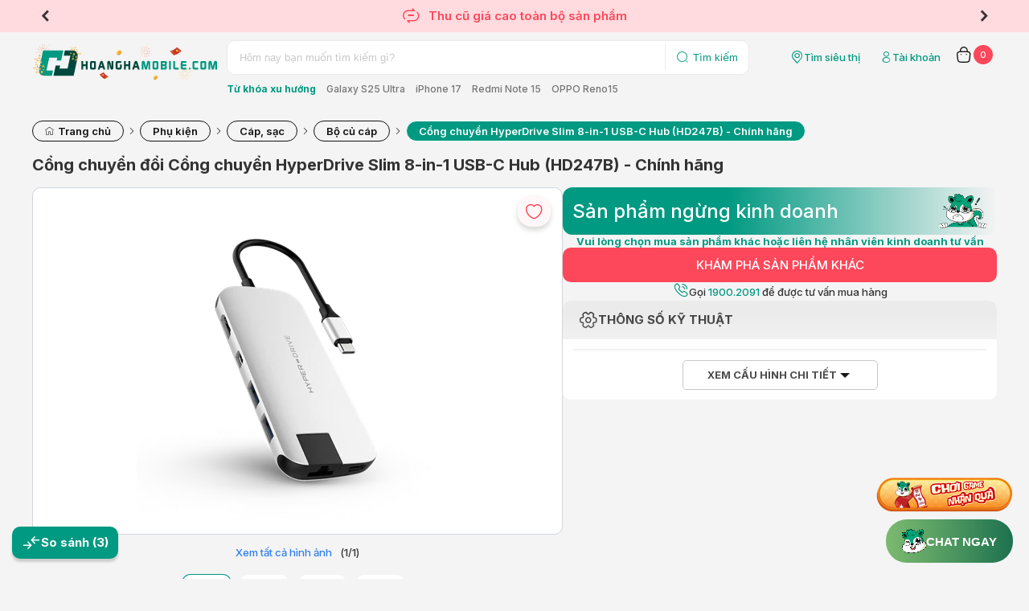

--- FILE ---
content_type: text/html; charset=utf-8
request_url: https://hoanghamobile.com/phu-kien/cong-chuyen-hyperdrive-slim-8-in-1-usb-c-hub-hd247b-chinh-hang
body_size: 24189
content:

<!DOCTYPE html>
<html>
<head>
    <meta name="viewport" content="width=device-width" />

    <link href="https://fonts.googleapis.com/css2?family=Inter:wght@100..900&display=swap" rel="stylesheet">
    <link href="/Content/web/fonts/icomoon-v1.0/style.css?v=1.6.9.2" rel="stylesheet" />
    <link href="/Content/web/js/plugins/jquery-slick-1.8.1/slick.css?v=1.6.9.2" rel="stylesheet" />
    <link href="/Content/web/js/plugins/jquery-slick-1.8.1/slick-theme.css?v=1.6.9.2" rel="stylesheet" />
    <link href="/Content/web/js/plugins/jquery.modal/jquery.modal.min.css?v=1.6.9.2" rel="stylesheet" />
    <link href="/Content/web/js/plugins/jquery.modal/jquery.modal.custom.css?v=1.6.9.2" rel="stylesheet" />
    <link href="/Content/web_detail/css/formOrder.css?v=1.6.9.2" rel="stylesheet" />
    <link href="/Content/V4.Electric/web/css/v4.index.css?v=1.6.9.2" rel="stylesheet" />
    <link href="/Content/web/js/plugins/OwlCarousel2-2.3.4/assets/owl.carousel.min.css?v=1.6.9.2" rel="stylesheet" type="text/css">
    <link href="/Content/web/js/plugins/jquery-toast/jquery.toast.min.css" rel="stylesheet" />
    <link href="/Content/web/js/plugins/jquery.fancybox/jquery.fancybox.min.css" rel="stylesheet" />
    <link href="/Content/web/css/login.css?v=1.6.9.2" rel="stylesheet" />
    <link href="/Content/web_detail/css/chatbox.css?v=1.6.9.2" rel="stylesheet" />
    <link href="/Content/V4.Electric/web/css/pj16.css?v=1.6.9.2" rel="stylesheet" />
    <link href="/Content/web/css/login.css?v=1.6.9.2" rel="stylesheet" />
    <title>Cổng chuyển đổi Cổng chuyển HyperDrive Slim 8-in-1 USB-C Hub (HD247B) - Ch&#237;nh h&#227;ng  gi&#225; rẻ - Ho&#224;ng H&#224; Mobile</title>
    <script>
        window.insider_object = {};
    </script>
    
    <link rel="canonical" href="https://hoanghamobile.com/phu-kien/cong-chuyen-hyperdrive-slim-8-in-1-usb-c-hub-hd247b-chinh-hang" />
    <meta name="description" content="Mua  Cổng chuyển đổi Cổng chuyển HyperDrive Slim 8-in-1 USB-C Hub (HD247B) - Ch&#237;nh h&#227;ng  Gi&#225; Rẻ, Nhiều Ưu Đ&#227;i Tại Ho&#224;ng H&#224; Mobile. Free Ship To&#224;n Quốc." />
    <meta name="keywords" content="Hyper, Phụ kiện, Cổng chuyển HyperDrive Slim 8-in-1 USB-C Hub (HD247B) - Ch&#237;nh h&#227;ng, Ho&#224;ng H&#224; Mobile - Hệ thống b&#225;n lẻ thiết bị di động v&#224; c&#244;ng nghệ ch&#237;nh h&#227;ng gi&#225; tốt" />

    <meta name="twitter:title" content="Cổng chuyển đổi Cổng chuyển HyperDrive Slim 8-in-1 USB-C Hub (HD247B) - Ch&#237;nh h&#227;ng  gi&#225; rẻ - Ho&#224;ng H&#224; Mobile" />
    <meta name="twitter:description" content="Mua  Cổng chuyển đổi Cổng chuyển HyperDrive Slim 8-in-1 USB-C Hub (HD247B) - Ch&#237;nh h&#227;ng  Gi&#225; Rẻ, Nhiều Ưu Đ&#227;i Tại Ho&#224;ng H&#224; Mobile. Free Ship To&#224;n Quốc.">
    <meta name="twitter:url" content="https://hoanghamobile.com/phu-kien/cong-chuyen-hyperdrive-slim-8-in-1-usb-c-hub-hd247b-chinh-hang">

    <meta property="og:title" content="Cổng chuyển đổi Cổng chuyển HyperDrive Slim 8-in-1 USB-C Hub (HD247B) - Ch&#237;nh h&#227;ng  gi&#225; rẻ - Ho&#224;ng H&#224; Mobile" />
    <meta property="og:description" content="Mua  Cổng chuyển đổi Cổng chuyển HyperDrive Slim 8-in-1 USB-C Hub (HD247B) - Ch&#237;nh h&#227;ng  Gi&#225; Rẻ, Nhiều Ưu Đ&#227;i Tại Ho&#224;ng H&#224; Mobile. Free Ship To&#224;n Quốc." />
    <meta property="og:url" content="https://hoanghamobile.com/phu-kien/cong-chuyen-hyperdrive-slim-8-in-1-usb-c-hub-hd247b-chinh-hang" />
    <meta property="og:image" content="https://hoanghamobile.com/Uploads/2020/09/23/9999.gif;trim.percentpadding=0;mode=pad;paddingWidth=90;" />
    <script>
        window.insider_object.product = {"id":"355","name":"Cổng chuyển HyperDrive Slim 8-in-1 USB-C Hub (HD247B) - Chính hãng","taxonomy":["Hyper","Phụ kiện Apple"],"currency":"VND","unit_price":2390000.0,"unit_sale_price":2390000.0,"url":"https://hoanghamobile.com/phu-kien/cong-chuyen-hyperdrive-slim-8-in-1-usb-c-hub-hd247b-chinh-hang","stock":2,"is_available":false,"color":"White","size":"","product_image_url":"https://cdn.hoanghamobile.vn/Uploads/2020/09/23/9999.gif;trim.threshold=80;trim.percentpadding=0.5;width=180;height=180;mode=pad;","custom":{"merchandiser":"hoanghamobile","point_collect":5000.0,"edu_discount":0.0,"member_discount":29000.0,"member_class":"NONE","sku":[{"sku":"CHY8I1","name":"White","price":2390000.0},{"sku":"CHY8I1","name":"Gray","price":2390000.0}]}};
        var data_rank_price = [{"SKU":"CHY8I1","PriceMember":2361000.0,"PriceEdu":2390000.0,"TotalDiscountMember":29000.0,"TotalDiscountEdu":0.0,"DiscountOfferMember":0.0,"DiscountMember":29000.0,"DiscountMemberRate":"1.2%","PriceInstallment":275450.0,"DiscountEduRate":"0%","DiscountOfferEdu":0.0,"DiscountEdu":0.0,"CollectionPoint":5000.0,"CollectionPointEdu":5000.0,"Price":2390000.0,"LastPrice":null,"AllowOrder":true},{"SKU":"CHY8I1","PriceMember":2361000.0,"PriceEdu":2390000.0,"TotalDiscountMember":29000.0,"TotalDiscountEdu":0.0,"DiscountOfferMember":0.0,"DiscountMember":29000.0,"DiscountMemberRate":"1.2%","PriceInstallment":275450.0,"DiscountEduRate":"0%","DiscountOfferEdu":0.0,"DiscountEdu":0.0,"CollectionPoint":5000.0,"CollectionPointEdu":5000.0,"Price":2390000.0,"LastPrice":null,"AllowOrder":true}];
    </script>
    <link href="/Content/web/css/qna.css?1.6.9.2" rel="stylesheet" />
    <style>
        .product-ref .container {
            width: 100%;
            min-width: auto
        }

        .icon {
            font-size: 24px;
            line-height: 24px;
            width: 24px
        }
    </style>

    
    
    
    

    <link href="/Content/renew/styles.css?v=1.6.9.2" rel="stylesheet" />
    <link href="/Content/web_detail/css/index.css?v=1.6.9.2" rel="stylesheet" />
    <link href="/Content/web_detail/css/style.min.css?v=1.6.9.2" rel="stylesheet" />

    <meta property="og:type" content="website" />
    <meta property="fb:app_id" content="252305948121462" />

</head>



<body>
    <header>
        <section class="top-heading slick-init">
            <div class="slide-deal-header">
                <div class="deal-header header-top-intro" style="display:flex !important">
                        <div>
                            <a>
                                 <i class="icon-chinhhang"></i>
                        <span>SẢN PHẨM CHÍNH HÃNG</span>
                            </a>
                        </div>
                        <div>
                            <a href="/chinh-sach-bao-hanh">
                                 <i class="icon-ChangeSolidOff"></i>                        <span>CAM KẾT LỖI ĐỔI LIỀN (*)</span>
                            </a>
                        </div>
                        <div>
                            <a>
                                 <i class="icon-CallingSolidOff"></i>
                        <span>HOTLINE 1900.2091</span>
                            </a>
                        </div>
                        <div>
                            <a>
                                <i class="icon-DeliverySolidOff"></i>
                        <span>MIỄN PHÍ VẬN CHUYỂN TOÀN QUỐC</span>
                            </a>
                        </div>
                </div>
                    <a href="/thu-cu-doi-moi" class="deal-header header-top-sales">
                        <div><i class="icon-ChangeSolidOff"></i><span> Thu cũ giá cao toàn bộ sản phẩm</span></div>
                    </a>
            </div>
        </section>


        <section class="w-container">
            <div class="logo-search-user">
                <div class="logo">
                    <a href="/">
                            <img src="/Content/web/img/Logo Hoàng Hà Tết 2026.svg" />
                    </a>
                </div>

                <div class="search">
                    <div class="search-box">
                        <form method="get" action="/tim-kiem">
                            <div class="search-bg">
                                <input id="scope" name="scope" type="hidden" />
                                <input id="kwd" name="kwd" type="text" placeholder="Hôm nay bạn muốn tìm kiếm gì?" />
                                <button type="submit">
                                    <i class="icon-SearchSolidOff"></i>
                                    <span>Tìm kiếm</span>
                                </button>
                            </div>
                        </form>
                    </div>

                    <div class="search-sugget">
                        <strong>Từ khóa xu hướng</strong>
                            <a href="/tim-kiem?kwd=Galaxy S25 Ultra">Galaxy S25 Ultra</a>
                            <a href="/tim-kiem?kwd=iPhone 17">iPhone 17</a>
                            <a href="/tim-kiem?kwd=Redmi Note 15">Redmi Note 15</a>
                            <a href="/tim-kiem?kwd=OPPO Reno15">OPPO Reno15</a>
                    </div>
                </div>

                <div class="quick-for-user">
                    <a class="shop-location" href="/he-thong-cua-hang">
                        <i class="icon-localtion"></i>
                        <span>Tìm siêu thị</span>
                    </a>

                    
    <a id="member-login" class="user text-link" title="Truy cập trang tài khoản" href="https://member.hoanghamobile.com/Account/Login?ReturnUrl=http://hoanghamobile.com/phu-kien/cong-chuyen-hyperdrive-slim-8-in-1-usb-c-hub-hd247b-chinh-hang" data-width="397" data-height="631" data-padding="12">
        <i class="icon-UserSolidOff"></i>
        <span>Tài khoản</span>
    </a>


                    
                        <a class="cart text-link" href="/gio-hang">
        <i class="icon-Cart2SolidOff"></i>
        <label class="cart-counter" id="cart-total">0</label>
    </a>

                </div>
            </div>
        </section>
    </header>

    <div class="w-container body-wrapper">
        <div class="wrapper">
            









<section>
    <div class="container">
        <ol class="breadcrumb" itemscope="" itemtype="http://schema.org/BreadcrumbList">
            <li itemprop="itemListElement" itemscope="" itemtype="http://schema.org/ListItem">
                <a itemprop="item" href="/"><span itemprop="name" content="Trang chủ"><i class="icon-home" title="Trang chủ"></i> Trang chủ</span></a>
                <meta itemprop="position" content="1">
            </li>
                <li itemprop="itemListElement" itemscope itemtype="http://schema.org/ListItem">
                    <a itemprop="item" href="/phu-kien"><span itemprop="name" content="Phụ kiện">Phụ kiện</span></a>
                    <meta itemprop="position" content="2" />
                </li>
                <li itemprop="itemListElement" itemscope itemtype="http://schema.org/ListItem">
                    <a itemprop="item" href="/phu-kien/phu-kien-dien-thoai/cap-cu-sac-de-sac"><span itemprop="name" content="C&#225;p, sạc">C&#225;p, sạc</span></a>
                    <meta itemprop="position" content="3" />
                </li>
                <li itemprop="itemListElement" itemscope itemtype="http://schema.org/ListItem">
                    <a itemprop="item" href="/cu-sac-day-cap"><span itemprop="name" content="Bộ củ c&#225;p">Bộ củ c&#225;p</span></a>
                    <meta itemprop="position" content="4" />
                </li>
            <li itemprop="itemListElement" itemscope itemtype="http://schema.org/ListItem">
                <a itemprop="item" href="/phu-kien/cong-chuyen-hyperdrive-slim-8-in-1-usb-c-hub-hd247b-chinh-hang" title="Cổng chuyển đổi Cổng chuyển HyperDrive Slim 8-in-1 USB-C Hub (HD247B) - Ch&#237;nh h&#227;ng  gi&#225; rẻ - Ho&#224;ng H&#224; Mobile" class="actived"><span itemprop="name" content="Cổng chuyển HyperDrive Slim 8-in-1 USB-C Hub (HD247B) - Ch&#237;nh h&#227;ng">Cổng chuyển HyperDrive Slim 8-in-1 USB-C Hub (HD247B) - Ch&#237;nh h&#227;ng</span></a>
                <meta itemprop="position" content="5" />
            </li>
        </ol>
    </div>
</section>


<!--Chi tiết sản phẩm-->




<!--Chi tiết sản phẩm-->
<section>
    <div class="container">
        <div class="product-detail">
            <div class="box-header">
                <div class="header-name">
                    <h1>Cổng chuyển đổi Cổng chuyển HyperDrive Slim 8-in-1 USB-C Hub (HD247B) - Ch&#237;nh h&#227;ng</h1>
                </div>
            </div>
            <div class="box-detail-info">
                <div class="detail-info-left">
                    <div class="box-gallery mb-2">
                        <div class="love-this-button">
                                <a title="Thêm vào sản phẩm yêu thích" href="javascript:wishProduct(355, false)">
                                    <i class="icon-HeartSolidOff"></i>
                                    <i class="icon-HeartSolidOn"></i>
                                </a>
                        </div>
                        <div class="position-relative">
                            <div class="slider-banner slick-init">


                                            <div class="left-info-image background-img Images ajax-tab-modal" data-modal="modal-zoom-detail" id="BannerImagesColor_3" ThumbColorId="3" data-tab-modal="0" data-idx="0" data-text-color="White" data-tab-color-id="3">
                                                <a class="img" href="https://cdn.hoanghamobile.vn/i/previewV2/Uploads/2020/11/04/slim-8-in-1.png">
                                                    <img src="https://cdn.hoanghamobile.vn/i/previewV2/Uploads/2020/11/04/slim-8-in-1.png" title="Cổng chuyển HyperDrive Slim 8-in-1 USB-C Hub (HD247B) - Ch&#237;nh h&#227;ng White" alt="Cổng chuyển HyperDrive Slim 8-in-1 USB-C Hub (HD247B) - Ch&#237;nh h&#227;ng White">
                                                </a>
                                            </div>
                                            <div class="left-info-image background-img Images ajax-tab-modal" data-modal="modal-zoom-detail" id="BannerImagesColor_50" ThumbColorId="50" data-tab-modal="1" data-idx="1" data-text-color="Gray" data-tab-color-id="50">
                                                <a class="img" href="https://cdn.hoanghamobile.vn/i/previewV2/Uploads/2020/11/04/hyperdrive-slim-8-in-1-usb-c-hub.jpg">
                                                    <img src="https://cdn.hoanghamobile.vn/i/previewV2/Uploads/2020/11/04/hyperdrive-slim-8-in-1-usb-c-hub.jpg" title="Cổng chuyển HyperDrive Slim 8-in-1 USB-C Hub (HD247B) - Ch&#237;nh h&#227;ng Gray" alt="Cổng chuyển HyperDrive Slim 8-in-1 USB-C Hub (HD247B) - Ch&#237;nh h&#227;ng Gray">
                                                </a>
                                            </div>
                            </div>
                        </div>
                            <div class="Slideshow-show">
                                <div class="Slideshow-counter d-flex-center">
                                    <a class="ajax-tab-modal Slideshow-detail" id="Slideshow-detail" data-modal="modal-zoom-detail" data-tab-color-id="" href="javascript:void(0)" data-tab-modal="3" data-ModalId="355">Xem tất cả hình ảnh</a>
                                    (<span class="current-slide"></span>/<span class="total-slides"></span>)
                                </div>
                            </div>
                        <div class="custom-thumb-transform filter" id="Listthumb">


                                        <div data-filter="Images" class="left-info-thumb Images info-thumb item image-gallery selected" id="ThumbImgColor_3" ThumbColorId="3" data-tab-modal="0">
                                            <div class="img-thumb" data-color-add="4937" data-slide="0">
                                                <img src="https://cdn.hoanghamobile.vn/i/productlist/dst/Uploads/2020/11/04/slim-8-in-1.png;trim.threshold=80;trim.percentpadding=0.5;mode=pad;paddingWidth=0;" title="Cổng chuyển HyperDrive Slim 8-in-1 USB-C Hub (HD247B) - Ch&#237;nh h&#227;ng White" alt="Cổng chuyển HyperDrive Slim 8-in-1 USB-C Hub (HD247B) - Ch&#237;nh h&#227;ng White" data-slide="0">
                                            </div>
                                            <p>White</p>
                                        </div>
                                        <div data-filter="Images" class="left-info-thumb Images info-thumb item image-gallery " id="ThumbImgColor_50" ThumbColorId="50" data-tab-modal="1">
                                            <div class="img-thumb" data-color-add="4936" data-slide="1">
                                                <img src="https://cdn.hoanghamobile.vn/i/productlist/dst/Uploads/2020/11/04/hyperdrive-slim-8-in-1-usb-c-hub.jpg;trim.threshold=80;trim.percentpadding=0.5;mode=pad;paddingWidth=0;" title="Cổng chuyển HyperDrive Slim 8-in-1 USB-C Hub (HD247B) - Ch&#237;nh h&#227;ng Gray" alt="Cổng chuyển HyperDrive Slim 8-in-1 USB-C Hub (HD247B) - Ch&#237;nh h&#227;ng Gray" data-slide="1">
                                            </div>
                                            <p>Gray</p>
                                        </div>
                                                            <a data-filter="Images" class="left-info-thumb Images item specification-gallery ajax-tab-modal" data-padding="0px" data-width="600px" data-modal="modal-zoom-detail" data-tab-modal="tabSpecification">
                                    <div class="img-thumb" data-color-add="" data-slide="">
                                        <i class="icon-SettingSolidOff"></i>
                                    </div>
                                    <p>Thông số kỹ thuật</p>
                                </a>
                                                            <a data-filter="Images" class="left-info-thumb Images item article-gallery ajax-tab-modal" data-padding="0px" data-width="auto" data-background="white" data-modal="modal-zoom-detail" data-tab-modal="tabArticle" id="btnproductContent">
                                    <div class="img-thumb" data-color-add="" data-slide="">
                                        <i class="icon-DocumentSolidOff"></i>
                                    </div>
                                    <p>Thông tin sản phẩm</p>
                                </a>
                        </div>

                        <div class="slide-dots"></div>

                    </div>



                        <!--ĐỊA CHỈ CÒN HÀNG-->
                        <div class="box-stores">
                            <div class="item-site-banner">
                                <div class="site-banner-content">
                                    <i class="icon-LocationSolidOff"></i>
                                    <div class="description">
                                        <span>
                                            ĐỊA CHỈ CÒN HÀNG
                                        </span>
                                    </div>
                                </div>
                            </div>
                                <div class="box-stores-des">
                                    <p class="out-stock hide"><strong>Cổng chuyển HyperDrive Slim 8-in-1 USB-C Hub (HD247B) - Ch&#237;nh h&#227;ng <span class="colorName"></span></strong> chưa có sẵn tại khu vực này. Quý khách vui lòng chọn khu vực khác hoặc gọi đến số Hotline <a href="tel:1900.2091">1900.2091</a> để biết thêm chi tiết.</p>
                                    <p class="out-noonline hide"><strong>Cổng chuyển HyperDrive Slim 8-in-1 USB-C Hub (HD247B) - Ch&#237;nh h&#227;ng <span class="colorName"></span></strong> tạm thời dừng nhận đơn online. Quý khách vui lòng liên hệ , đến các cửa hàng đang có sẵn hàng để mua trực tiếp.</p>
                                </div>

                        </div>

                    <!-- sản phẩm bán kèm -->

                    
<style>

</style>





                    <!--THÔNG TIN SẢN PHẨM-->

                        <div class="box-content" id="box-content-modal">
                            <div class="item-site-banner">
                                <div class="site-banner-content">
                                    <i class="icon-DocumentSolidOff"></i>
                                    <div class="description">
                                        <span>
                                            THÔNG TIN SẢN PHẨM
                                        </span>
                                    </div>
                                </div>
                            </div>
                            <div class="box-content-description">
                                    <div class="product-content-text box-content-text" id="productContent">
                                        <div class='toc-container'><h2>Nội dung chính</h2><div class="toc">
<ul>
<li>
<a href="#H3_hyper-drive-slim-8-in-1">
Hyper Drive SLIM 8-in-1 
</a>
</li>

<li>
<a href="#H3_thiet-ke-nho-gon-voi-chat-lieu-cao-cap-tu-hop-kim-alu">
Thiết kế nhỏ gọn với chất liệu cao cấp từ hợp kim ALU
</a>
</li>

</ul>
</div>
</div><h3 id="H3_hyper-drive-slim-8-in-1">Hyper Drive SLIM 8-in-1 </h3>

<p>là một trong những dòng Hub USB-C có thiết kế mỏng nhất từ Hyper Drive nhưng vẫn cho bạn lên đến 8 kết nối mở rộng từ USB-C và đặc biệt là hỗ trợ chuẩn kết nối mạng Gigabit!</p>

<p style="text-align: center;"><img alt="" src="https://cdn.hoanghamobile.vn/Uploads/Content/2020/05/26/hyper--phu-kien-cong-chuyen-hyperdrive-slim-8-in-1-usb-c-hub-hd247b-chinh-hang-1.jpg"></p>

<h3 id="H3_thiet-ke-nho-gon-voi-chat-lieu-cao-cap-tu-hop-kim-alu">Thiết kế nhỏ gọn với chất liệu cao cấp từ hợp kim ALU</h3>

<p>Mở rộng kết nối lên đến 8 ports: 2 x USB 3.1, Micro-SD, SD Card, Gigabit Ethernet, Mini DisplayPort, HDMI, USB-C Power Delivery</p>

<p>Thời trang với tone màu Space Gray và Silver</p>

<p style="text-align: center;"><img alt="" src="https://cdn.hoanghamobile.vn/Uploads/Content/2020/05/26/hyper--phu-kien-cong-chuyen-hyperdrive-slim-8-in-1-usb-c-hub-hd247b-chinh-hang-2.jpg"></p>

                                    </div>
                                    <div class="view-box-content btn-view" id="see-more-content" data-toggle="content" data-target="#productContent" data-expand-text="Xem toàn bộ bài viết" data-collapse-text="Thu gọn bài viết" data-initial-height="500px" data-expanded-height="unset">
                                        <a href="javascript:;">Xem toàn bộ bài viết</a>
                                        <i class="icon-caret-down"></i>
                                    </div>
                            </div>
                        </div>

                </div>
                <div class="detail-info-right">
                        <div class="product-not-sell">
                            <div class="button">
                                <span>Sản phẩm ngừng kinh doanh</span>
                                <img src="/Content/web/img/Soc_2_2.png" />
                            </div>
                            <div class="desc1">
                                Vui lòng chọn mua sản phẩm khác hoặc liên hệ nhân viên kinh doanh tư vấn
                            </div>
                            <a href="/cu-sac-day-cap/hyper">
                                KHÁM PHÁ SẢN PHẨM KHÁC
                            </a>
                            <div class="desc2">
                                <span><i class="icon-CallingSolidOff"></i></span>
                                <span>
                                    Gọi <a href="tel:1900.2091">1900.2091</a> để được tư vấn mua hàng
                                </span>
                            </div>
                        </div>
                    <!--Cấu hình chi tiết-->
                    <div class="box-technical-specifications">
                        <div class="item-site-banner">
                            <div class="site-banner-content">
                                <i class="icon-SettingSolidOff"></i>
                                <div class="description">

                                    <span>THÔNG SỐ KỸ THUẬT</span>

                                </div>
                            </div>
                        </div>
                        <div class="box-specs-content box-content-text">

                            <ul class="specs-content">

                            </ul>
                        </div>
                        <div class="view-specs-content btn-view" id="see-specs-content">
                            <a class="ajax-modal-show" data-padding="0px" data-width="600px" href="/Ajax/fullspecs2/355">Xem cấu hình chi tiết</a>
                            <i class="icon-caret-down"></i>
                        </div>
                    </div>

                </div>
            </div>
        </div>
    </div>
</section>



<!--So sánh sản phẩm-->

<section>
    <div class="container">
        <div class="box-product-container box-container">
            <a class="title">
                <strong>So sánh sản phẩm tương tự</strong>
            </a>
            <div class="box-product-search">
                <form>
                    <input type="text" id="kwdCompare" name="Compare" placeholder="Nhập tên sản phẩm cần so sánh" autocomplete="off">

                    <button type="button" class="button-search">
                        <i class="icon-SearchSolidOff"></i>
                    </button>
                </form>
            </div>
            <div class="slider-container list-product slider-product" data-slides-to-show="5" data-slides-to-scroll="5" data-obj="a.title">




<div class="product-item result-add-model" style="" data-title="Cổng Chuyển Hyperdrive Next 7-In-1 Port Usb-C Cho Laptop/Macbook HD4003GL" data-url="Cổng-Chuyển-Hyperdrive-Next-7-In-1-Port-Usb-C-Cho-Laptop/Macbook-HD4003GL" data-BestPrice="1,990,000 ₫" data-LastPrice="2,399,000 ₫" data-url-image="https://cdn.hoanghamobile.vn/i/productlist/ts/Uploads/2024/04/19/hd4003gl-2.png">

    <div class="product-image">
        <a href="/cong-chuyen-doi-du-lieu/cong-chuyen-hyperdrive-next-7-in-1-port-usb-c-cho-laptop-macbook-hd4003gl" title="Cổng Chuyển Hyperdrive Next 7-In-1 Port Usb-C Cho Laptop/Macbook HD4003GL">
            <img src="https://cdn.hoanghamobile.vn/i/productlist/ts/Uploads/2024/04/19/hd4003gl-2.png" alt="Cổng Chuyển Hyperdrive Next 7-In-1 Port Usb-C Cho Laptop/Macbook HD4003GL" title="Cổng Chuyển Hyperdrive Next 7-In-1 Port Usb-C Cho Laptop/Macbook HD4003GL">
        </a>
    </div>


    <div class="product-info">
        <a href="/cong-chuyen-doi-du-lieu/cong-chuyen-hyperdrive-next-7-in-1-port-usb-c-cho-laptop-macbook-hd4003gl" class="title truncate-multiline" title="Cổng Chuyển Hyperdrive Next 7-In-1 Port Usb-C Cho Laptop/Macbook HD4003GL">Cổng Chuyển Hyperdrive Next 7-In-1 Port Usb-C Cho Laptop/Macbook HD4003GL</a>
        <div class="product-price">
                <strong>1,990,000 ₫</strong>
                            <strike>2,399,000 ₫</strike>
        </div>

        
        


        
            <div class="product-price-save">
                <span>
                    Đã tiết kiệm
                    <strong>409,000 ₫</strong>
                </span>
            </div>


                <a href="/so-sanh/cong-chuyen-hyperdrive-next-7-in-1-port-usb-c-cho-laptop-macbook-hd4003gl-voi-cong-chuyen-hyperdrive-slim-8-in-1-usb-c-hub-hd247b-chinh-hang-ss.4316.355" class="product-compare">
                    <i class="icon-AddCircleSolidOff"></i>
                    <strong title="So s&#225;nh Cổng chuyển đổi với Cổng Chuyển Hyperdrive Next 7-In-1 Port Usb-C Cho Laptop/Macbook HD4003GL">So sánh</strong>
                </a>
                <div class="promote" style="display:none">
                    <a href="/cong-chuyen-doi-du-lieu/cong-chuyen-hyperdrive-next-7-in-1-port-usb-c-cho-laptop-macbook-hd4003gl">
                        <ul>
                                <li><span class="bag">KM</span> Mở thẻ VPBank - giảm 500k, trả g&#243;p 0%, 0 ph&#237; l&#234;n tới 6 th&#225;ng</li>
                                <li><span class="bag">KM</span> Giảm 5% phụ kiện khi mua k&#232;m Phone/Tab/Laptop</li>
                                <li><span class="bag">KM</span> Trả g&#243;p 0% L&#227;i suất - Kỳ hạn l&#234;n đến 12 th&#225;ng qua thẻ VIB</li>
                        </ul>
                    </a>
                </div>


    </div>

</div>


<div class="product-item result-add-model" style="" data-title="Cổng chuyển HyperDrive 6-in-1 HDMI 4K/60Hz USB-C Hub HD319B - Ch&#237;nh h&#227;ng" data-url="Cổng-chuyển-HyperDrive-6-in-1-HDMI-4K/60Hz-USB-C-Hub-HD319B---Ch&#237;nh-h&#227;ng" data-BestPrice="1,990,000 ₫" data-LastPrice=" ₫" data-url-image="https://cdn.hoanghamobile.vn/i/productlist/ts/Uploads/2020/09/23/33.gif">

    <div class="product-image">
        <a href="/phu-kien/cong-chuyen-hyperdrive-6-in-1-hdmi-4k-60hz-usb-c-hub-chinh-hang" title="Cổng chuyển HyperDrive 6-in-1 HDMI 4K/60Hz USB-C Hub HD319B - Ch&#237;nh h&#227;ng">
            <img src="https://cdn.hoanghamobile.vn/i/productlist/ts/Uploads/2020/09/23/33.gif" alt="Cổng chuyển HyperDrive 6-in-1 HDMI 4K/60Hz USB-C Hub HD319B - Ch&#237;nh h&#227;ng" title="Cổng chuyển HyperDrive 6-in-1 HDMI 4K/60Hz USB-C Hub HD319B - Ch&#237;nh h&#227;ng">
        </a>
    </div>


    <div class="product-info">
        <a href="/phu-kien/cong-chuyen-hyperdrive-6-in-1-hdmi-4k-60hz-usb-c-hub-chinh-hang" class="title truncate-multiline" title="Cổng chuyển HyperDrive 6-in-1 HDMI 4K/60Hz USB-C Hub HD319B - Ch&#237;nh h&#227;ng">Cổng chuyển HyperDrive 6-in-1 HDMI 4K/60Hz USB-C Hub HD319B - Ch&#237;nh h&#227;ng</a>
        <div class="product-price">
                <strong>1,990,000 ₫</strong>
                    </div>

        
        


        


                <a href="/so-sanh/cong-chuyen-hyperdrive-6-in-1-hdmi-4k-60hz-usb-c-hub-chinh-hang-voi-cong-chuyen-hyperdrive-slim-8-in-1-usb-c-hub-hd247b-chinh-hang-ss.257.355" class="product-compare">
                    <i class="icon-AddCircleSolidOff"></i>
                    <strong title="So s&#225;nh Cổng chuyển đổi với Cổng chuyển HyperDrive 6-in-1 HDMI 4K/60Hz USB-C Hub HD319B - Ch&#237;nh h&#227;ng">So sánh</strong>
                </a>
                <div class="promote" style="display:none">
                    <a href="/phu-kien/cong-chuyen-hyperdrive-6-in-1-hdmi-4k-60hz-usb-c-hub-chinh-hang">
                        <ul>
                                <li><span class="bag">KM</span> Mở thẻ VPBank - giảm 500k, trả g&#243;p 0%, 0 ph&#237; l&#234;n tới 6 th&#225;ng</li>
                                <li><span class="bag">KM</span> Giảm 5% phụ kiện khi mua k&#232;m Phone/Tab/Laptop</li>
                                <li><span class="bag">KM</span> Trả g&#243;p 0% L&#227;i suất - Kỳ hạn l&#234;n đến 12 th&#225;ng qua thẻ VIB</li>
                        </ul>
                    </a>
                </div>


    </div>

</div>


<div class="product-item result-add-model" style="" data-title="Cổng Chuyển Hyperdrive Next 8 Port Usb-C Macbook/Laptop HD4004GL" data-url="Cổng-Chuyển-Hyperdrive-Next-8-Port-Usb-C-Macbook/Laptop-HD4004GL" data-BestPrice="1,990,000 ₫" data-LastPrice="2,950,000 ₫" data-url-image="https://cdn.hoanghamobile.vn/i/productlist/ts/Uploads/2024/04/19/hd4004gl-4.png">

    <div class="product-image">
        <a href="/cong-chuyen-doi-du-lieu/cong-chuyen-hyperdrive-next-8-port-usb-c-macbook-laptop-hd4004gl" title="Cổng Chuyển Hyperdrive Next 8 Port Usb-C Macbook/Laptop HD4004GL">
            <img src="https://cdn.hoanghamobile.vn/i/productlist/ts/Uploads/2024/04/19/hd4004gl-4.png" alt="Cổng Chuyển Hyperdrive Next 8 Port Usb-C Macbook/Laptop HD4004GL" title="Cổng Chuyển Hyperdrive Next 8 Port Usb-C Macbook/Laptop HD4004GL">
        </a>
    </div>


    <div class="product-info">
        <a href="/cong-chuyen-doi-du-lieu/cong-chuyen-hyperdrive-next-8-port-usb-c-macbook-laptop-hd4004gl" class="title truncate-multiline" title="Cổng Chuyển Hyperdrive Next 8 Port Usb-C Macbook/Laptop HD4004GL">Cổng Chuyển Hyperdrive Next 8 Port Usb-C Macbook/Laptop HD4004GL</a>
        <div class="product-price">
                <strong>1,990,000 ₫</strong>
                            <strike>2,950,000 ₫</strike>
        </div>

        
        


        
            <div class="product-price-save">
                <span>
                    Đã tiết kiệm
                    <strong>960,000 ₫</strong>
                </span>
            </div>


                <a href="/so-sanh/cong-chuyen-hyperdrive-next-8-port-usb-c-macbook-laptop-hd4004gl-voi-cong-chuyen-hyperdrive-slim-8-in-1-usb-c-hub-hd247b-chinh-hang-ss.4315.355" class="product-compare">
                    <i class="icon-AddCircleSolidOff"></i>
                    <strong title="So s&#225;nh Cổng chuyển đổi với Cổng Chuyển Hyperdrive Next 8 Port Usb-C Macbook/Laptop HD4004GL">So sánh</strong>
                </a>
                <div class="promote" style="display:none">
                    <a href="/cong-chuyen-doi-du-lieu/cong-chuyen-hyperdrive-next-8-port-usb-c-macbook-laptop-hd4004gl">
                        <ul>
                                <li><span class="bag">KM</span> Mở thẻ VPBank - giảm 500k, trả g&#243;p 0%, 0 ph&#237; l&#234;n tới 6 th&#225;ng</li>
                                <li><span class="bag">KM</span> Giảm 5% phụ kiện khi mua k&#232;m Phone/Tab/Laptop</li>
                                <li><span class="bag">KM</span> Trả g&#243;p 0% L&#227;i suất - Kỳ hạn l&#234;n đến 12 th&#225;ng qua thẻ VIB</li>
                        </ul>
                    </a>
                </div>


    </div>

</div>


<div class="product-item result-add-model" style="" data-title="Cổng Chuyển Hyperdrive Next 10 Port Usb-C Cho Laptop/Macbook TypeC HD4005GL" data-url="Cổng-Chuyển-Hyperdrive-Next-10-Port-Usb-C-Cho-Laptop/Macbook-TypeC-HD4005GL" data-BestPrice="1,999,000 ₫" data-LastPrice="3,090,000 ₫" data-url-image="https://cdn.hoanghamobile.vn/i/productlist/ts/Uploads/2024/04/19/hd4005gl-1.png">

    <div class="product-image">
        <a href="/cong-chuyen-doi-du-lieu/cong-chuyen-hyperdrive-next-10-port-usb-c-cho-laptop-macbook-typec-hd4005gl" title="Cổng Chuyển Hyperdrive Next 10 Port Usb-C Cho Laptop/Macbook TypeC HD4005GL">
            <img src="https://cdn.hoanghamobile.vn/i/productlist/ts/Uploads/2024/04/19/hd4005gl-1.png" alt="Cổng Chuyển Hyperdrive Next 10 Port Usb-C Cho Laptop/Macbook TypeC HD4005GL" title="Cổng Chuyển Hyperdrive Next 10 Port Usb-C Cho Laptop/Macbook TypeC HD4005GL">
        </a>
    </div>


    <div class="product-info">
        <a href="/cong-chuyen-doi-du-lieu/cong-chuyen-hyperdrive-next-10-port-usb-c-cho-laptop-macbook-typec-hd4005gl" class="title truncate-multiline" title="Cổng Chuyển Hyperdrive Next 10 Port Usb-C Cho Laptop/Macbook TypeC HD4005GL">Cổng Chuyển Hyperdrive Next 10 Port Usb-C Cho Laptop/Macbook TypeC HD4005GL</a>
        <div class="product-price">
                <strong>1,999,000 ₫</strong>
                            <strike>3,090,000 ₫</strike>
        </div>

        
        


        
            <div class="product-price-save">
                <span>
                    Đã tiết kiệm
                    <strong>1,091,000 ₫</strong>
                </span>
            </div>


                <a href="/so-sanh/cong-chuyen-hyperdrive-next-10-port-usb-c-cho-laptop-macbook-typec-hd4005gl-voi-cong-chuyen-hyperdrive-slim-8-in-1-usb-c-hub-hd247b-chinh-hang-ss.4317.355" class="product-compare">
                    <i class="icon-AddCircleSolidOff"></i>
                    <strong title="So s&#225;nh Cổng chuyển đổi với Cổng Chuyển Hyperdrive Next 10 Port Usb-C Cho Laptop/Macbook TypeC HD4005GL">So sánh</strong>
                </a>
                <div class="promote" style="display:none">
                    <a href="/cong-chuyen-doi-du-lieu/cong-chuyen-hyperdrive-next-10-port-usb-c-cho-laptop-macbook-typec-hd4005gl">
                        <ul>
                                <li><span class="bag">KM</span> Mở thẻ VPBank - giảm 500k, trả g&#243;p 0%, 0 ph&#237; l&#234;n tới 6 th&#225;ng</li>
                                <li><span class="bag">KM</span> Giảm 5% phụ kiện khi mua k&#232;m Phone/Tab/Laptop</li>
                                <li><span class="bag">KM</span> Trả g&#243;p 0% L&#227;i suất - Kỳ hạn l&#234;n đến 12 th&#225;ng qua thẻ VIB</li>
                        </ul>
                    </a>
                </div>


    </div>

</div>


<div class="product-item result-add-model" style="" data-title="Cục chia cổng Hyperdrive Next USB 4 Nvme SSD Enclosure HD5001GL" data-url="Cục-chia-cổng-Hyperdrive-Next-USB-4-Nvme-SSD-Enclosure-HD5001GL" data-BestPrice="2,490,000 ₫" data-LastPrice="3,450,000 ₫" data-url-image="https://cdn.hoanghamobile.vn/i/productlist/ts/Uploads/2024/04/19/hd5001gl-2.png">

    <div class="product-image">
        <a href="/cong-chuyen-doi-du-lieu/cuc-chia-cong-hyperdrive-next-usb-4-nvme-ssd-enclosure-hd5001gl" title="Cục chia cổng Hyperdrive Next USB 4 Nvme SSD Enclosure HD5001GL">
            <img src="https://cdn.hoanghamobile.vn/i/productlist/ts/Uploads/2024/04/19/hd5001gl-2.png" alt="Cục chia cổng Hyperdrive Next USB 4 Nvme SSD Enclosure HD5001GL" title="Cục chia cổng Hyperdrive Next USB 4 Nvme SSD Enclosure HD5001GL">
        </a>
    </div>


    <div class="product-info">
        <a href="/cong-chuyen-doi-du-lieu/cuc-chia-cong-hyperdrive-next-usb-4-nvme-ssd-enclosure-hd5001gl" class="title truncate-multiline" title="Cục chia cổng Hyperdrive Next USB 4 Nvme SSD Enclosure HD5001GL">Cục chia cổng Hyperdrive Next USB 4 Nvme SSD Enclosure HD5001GL</a>
        <div class="product-price">
                <strong>2,490,000 ₫</strong>
                            <strike>3,450,000 ₫</strike>
        </div>

        
        


        
            <div class="product-price-save">
                <span>
                    Đã tiết kiệm
                    <strong>960,000 ₫</strong>
                </span>
            </div>


                <a href="/so-sanh/cuc-chia-cong-hyperdrive-next-usb-4-nvme-ssd-enclosure-hd5001gl-voi-cong-chuyen-hyperdrive-slim-8-in-1-usb-c-hub-hd247b-chinh-hang-ss.4318.355" class="product-compare">
                    <i class="icon-AddCircleSolidOff"></i>
                    <strong title="So s&#225;nh Cổng chuyển đổi với Cục chia cổng Hyperdrive Next USB 4 Nvme SSD Enclosure HD5001GL">So sánh</strong>
                </a>
                <div class="promote" style="display:none">
                    <a href="/cong-chuyen-doi-du-lieu/cuc-chia-cong-hyperdrive-next-usb-4-nvme-ssd-enclosure-hd5001gl">
                        <ul>
                                <li><span class="bag">KM</span> Mở thẻ VPBank - giảm 500k, trả g&#243;p 0%, 0 ph&#237; l&#234;n tới 6 th&#225;ng</li>
                                <li><span class="bag">KM</span> Giảm 5% phụ kiện khi mua k&#232;m Phone/Tab/Laptop</li>
                                <li><span class="bag">KM</span> Trả g&#243;p 0% L&#227;i suất - Kỳ hạn l&#234;n đến 12 th&#225;ng qua thẻ VIB</li>
                        </ul>
                    </a>
                </div>


    </div>

</div>            </div>
        </div>
    </div>
</section>

<!--Sản phẩm cũ tương tự gần bạn-->

<!--Tin tức liên quan-->
    <section>
        <div class="container">
            <div class="full-width-content product-video">
                <div class="header">
                    <h3>TIN CỔNG CHUYỂN HYPERDRIVE SLIM 8-IN-1 USB-C HUB (HD247B) - CH&#205;NH H&#195;NG</h3>
                </div>
                <div class="video-container">
                        <div class="item">
                            <div class="img">
                                    <a href="/tin-tuc/xiaomi-xac-nhan-ngay-ra-mat-xiaomi-15-series-va-hyper-os-2-0-cuoi-thang-10/">
                                        <img src="https://hoanghamobile.com/tin-tuc/wp-content/uploads/2024/10/Anh-thumb-3-5.jpg" alt="Xiaomi x&#225;c nhận ng&#224;y ra mắt Xiaomi 15 Series v&#224; Hyper OS 2.0 cuối th&#225;ng 10" title="Xiaomi x&#225;c nhận ng&#224;y ra mắt Xiaomi 15 Series v&#224; Hyper OS 2.0 cuối th&#225;ng 10">
                                    </a>
                            </div>
                            <div class="name">
                                <a data-fancybox href="/tin-tuc/xiaomi-xac-nhan-ngay-ra-mat-xiaomi-15-series-va-hyper-os-2-0-cuoi-thang-10/"><strong>Xiaomi x&#225;c nhận ng&#224;y ra mắt Xiaomi 15 Series v&#224; Hyper OS 2.0 cuối th&#225;ng 10</strong></a>
                                <i>03-02-2025</i>
                            </div>
                        </div>
                        <div class="item">
                            <div class="img">
                                    <a href="/tin-tuc/chiec-sac-245w-dau-tien-tren-the-gioi-chinh-thuc-duoc-cong-bo-gia-ban">
                                        <img src="https://hoanghamobile.com/tin-tuc/wp-content/uploads/2022/08/chiec-sac-245w-dau-tien-tren-the-gioi-chinh-thuc-duoc-cong-bo-gia-ban-150x150.jpg" alt="Chiếc sạc 245W đầu ti&#234;n tr&#234;n thế giới ch&#237;nh thức được c&#244;ng bố gi&#225; b&#225;n" title="Chiếc sạc 245W đầu ti&#234;n tr&#234;n thế giới ch&#237;nh thức được c&#244;ng bố gi&#225; b&#225;n">
                                    </a>
                            </div>
                            <div class="name">
                                <a data-fancybox href="/tin-tuc/chiec-sac-245w-dau-tien-tren-the-gioi-chinh-thuc-duoc-cong-bo-gia-ban"><strong>Chiếc sạc 245W đầu ti&#234;n tr&#234;n thế giới ch&#237;nh thức được c&#244;ng bố gi&#225; b&#225;n</strong></a>
                                <i>12-08-2022</i>
                            </div>
                        </div>
                        <div class="item">
                            <div class="img">
                                    <a href="/tin-tuc/xiaomi-se-bo-sung-1-tinh-nang-quan-trong-nay-vao-hyperos-3-0/">
                                        <img src="https://hoanghamobile.com/tin-tuc/wp-content/uploads/2024/12/Anh-thumb-2-4.jpg" alt="Xiaomi sẽ bổ sung 1 t&#237;nh năng quan trọng n&#224;y v&#224;o HyperOS 3.0" title="Xiaomi sẽ bổ sung 1 t&#237;nh năng quan trọng n&#224;y v&#224;o HyperOS 3.0">
                                    </a>
                            </div>
                            <div class="name">
                                <a data-fancybox href="/tin-tuc/xiaomi-se-bo-sung-1-tinh-nang-quan-trong-nay-vao-hyperos-3-0/"><strong>Xiaomi sẽ bổ sung 1 t&#237;nh năng quan trọng n&#224;y v&#224;o HyperOS 3.0</strong></a>
                                <i>03-02-2025</i>
                            </div>
                        </div>
                </div>
            </div>
        </div>
    </section>

<div class="popup-modal modal-zoom-detail p-0">
    <div class="over"></div>
    <div class="modal-dialog modal-fullscreen box-technical-specifications container-1000px d-flex-center">
        <div class="modal-content">
            <div class="modal-header block-top zoom-detail-text">

                                                        <div class="tab-color tab-item" onclick="loadTabSlide('tabImages_3', '3')" id="tabImages_3">
                            <span>White</span>
                        </div>
                        <div class="tab-color tab-item" onclick="loadTabSlide('tabImages_50', '50')" id="tabImages_50">
                            <span>Gray</span>
                        </div>

                    <a class="tab-specification tab-item" onclick="loadTabSlide('tabSpecification','')" id="tabSpecification">
                        Thông số kĩ thuật
                    </a>

                    <div class="tab-article tab-item" onclick="loadTabSlide('tabArticle','')" id="tabArticle">
                        Thông tin sản phẩm
                    </div>

                <a href="javascript:;" rel="modal:close" class="icon-minutes fs-closes"> </a>
            </div>
            <div class="modal-body box-tab-content">
                <div class="box-content-info content-t-wrap" id="box-info-content">
                </div>
            </div>
        </div>
    </div>
</div>


<section>
    <div class="container position-relative">
        <div class="box-stickcompare">
            <div class="stickcompare-container">
                <ul class="listcompare" id="compareItems">
                    <li class="stickcompare-item">
                        <a href="javascript:" class="no-stickcompare" onclick="OpenPopupCompare(this)">
                            <i class="icon-AddSolidOff"></i>
                        </a>
                        <span class="text-no-stickcompare">Thêm sản phẩm</span>
                    </li>
                    <li class="stickcompare-item">
                        <a href="javascript:" class="no-stickcompare" onclick="OpenPopupCompare(this)">
                            <i class="icon-AddSolidOff"></i>
                        </a>
                        <span class="text-no-stickcompare">Thêm sản phẩm</span>
                    </li>
                    <li class="stickcompare-item">
                        <a href="javascript:" class="no-stickcompare" onclick="OpenPopupCompare(this)">
                            <i class="icon-AddSolidOff"></i>
                        </a>
                        <span class="text-no-stickcompare">Thêm sản phẩm</span>
                    </li>
                </ul>
                <div class="stickcompare-item btn-compare">
                    <a href="" class="compare-now" id="comparenow">
                        <strong>So sánh ngay</strong>
                    </a>
                    <a href="javascript:" class="clear-compare" onclick="RemoveAllCompare(355)">
                        <strong>Xóa tất cả sản phẩm</strong>
                    </a>
                </div>

                <a href="javascript:;" class="hide-popup-compare">
                    <strong class="title">Thu gọn</strong>
                    <i class="icon-caret-down-black"></i>
                    <i class="icon-caret-down-white"></i>
                </a>
            </div>
        </div>
    </div>
</section>


<div class="popup-modal" id="QuickCompareModal">
    <div class="over"></div>
    <div class="box-modal-compare">
        <div class="box-product-container ">
            <a class="title">
                <strong>Sản phẩm tương tự </strong>
            </a>
            <div class="box-product-search">
                <form>
                    <input id="kwdCompareQuick" class="form-search" type="text" placeholder="Nhập tên sản phẩm cần so sánh" autocomplete="off">
                    <button type="button" class="button-search">
                        <i class="icon-SearchSolidOff"></i>
                    </button>
                </form>
            </div>
            <div class="slider-container list-compare list-product" data-slides-to-show="3" data-slides-to-scroll="3">



<div class="product-item result-add-model" style="" data-title="Cổng Chuyển Hyperdrive Next 7-In-1 Port Usb-C Cho Laptop/Macbook HD4003GL" data-url="Cổng-Chuyển-Hyperdrive-Next-7-In-1-Port-Usb-C-Cho-Laptop/Macbook-HD4003GL" data-BestPrice="1,990,000 ₫" data-LastPrice="2,399,000 ₫" data-url-image="https://cdn.hoanghamobile.vn/i/productlist/ts/Uploads/2024/04/19/hd4003gl-2.png">

    <div class="product-image">
        <a href="javascript:;" data-id="4316" onclick="addProductCompare(this,355)" title="Cổng Chuyển Hyperdrive Next 7-In-1 Port Usb-C Cho Laptop/Macbook HD4003GL">
            <img src="https://cdn.hoanghamobile.vn/i/productlist/ts/Uploads/2024/04/19/hd4003gl-2.png" alt="Cổng Chuyển Hyperdrive Next 7-In-1 Port Usb-C Cho Laptop/Macbook HD4003GL" title="Cổng Chuyển Hyperdrive Next 7-In-1 Port Usb-C Cho Laptop/Macbook HD4003GL">
        </a>
    </div>

    <div class="product-info">
        <a href="/cong-chuyen-doi-du-lieu/cong-chuyen-hyperdrive-next-7-in-1-port-usb-c-cho-laptop-macbook-hd4003gl" class="title truncate-multiline" title="Cổng Chuyển Hyperdrive Next 7-In-1 Port Usb-C Cho Laptop/Macbook HD4003GL">Cổng Chuyển Hyperdrive Next 7-In-1 Port Usb-C Cho Laptop/Macbook HD4003GL</a>
        <div class="product-price">
                <strong>1,990,000 ₫</strong>
                            <strike>2,399,000 ₫</strike>
        </div>

        
        


        
            <div class="product-price-save">
                <span>
                    Đã tiết kiệm
                    <strong>409,000 ₫</strong>
                </span>
            </div>


                <a href="javascript:;" class="product-compare" data-id="4316" onclick="addProductCompare(this,355)">
                    <i class="icon-AddCircleSolidOff"></i>
                    <strong title="So s&#225;nh Cổng chuyển đổi với Cổng Chuyển Hyperdrive Next 7-In-1 Port Usb-C Cho Laptop/Macbook HD4003GL">So sánh</strong>
                </a>
                <div class="promote" style="display:none">
                    <a href="/cong-chuyen-doi-du-lieu/cong-chuyen-hyperdrive-next-7-in-1-port-usb-c-cho-laptop-macbook-hd4003gl">
                        <ul>
                                <li><span class="bag">KM</span> Mở thẻ VPBank - giảm 500k, trả g&#243;p 0%, 0 ph&#237; l&#234;n tới 6 th&#225;ng</li>
                                <li><span class="bag">KM</span> Giảm 5% phụ kiện khi mua k&#232;m Phone/Tab/Laptop</li>
                                <li><span class="bag">KM</span> Trả g&#243;p 0% L&#227;i suất - Kỳ hạn l&#234;n đến 12 th&#225;ng qua thẻ VIB</li>
                        </ul>
                    </a>
                </div>


    </div>

</div>


<div class="product-item result-add-model" style="" data-title="Cổng chuyển HyperDrive 6-in-1 HDMI 4K/60Hz USB-C Hub HD319B - Ch&#237;nh h&#227;ng" data-url="Cổng-chuyển-HyperDrive-6-in-1-HDMI-4K/60Hz-USB-C-Hub-HD319B---Ch&#237;nh-h&#227;ng" data-BestPrice="1,990,000 ₫" data-LastPrice=" ₫" data-url-image="https://cdn.hoanghamobile.vn/i/productlist/ts/Uploads/2020/09/23/33.gif">

    <div class="product-image">
        <a href="javascript:;" data-id="257" onclick="addProductCompare(this,355)" title="Cổng chuyển HyperDrive 6-in-1 HDMI 4K/60Hz USB-C Hub HD319B - Ch&#237;nh h&#227;ng">
            <img src="https://cdn.hoanghamobile.vn/i/productlist/ts/Uploads/2020/09/23/33.gif" alt="Cổng chuyển HyperDrive 6-in-1 HDMI 4K/60Hz USB-C Hub HD319B - Ch&#237;nh h&#227;ng" title="Cổng chuyển HyperDrive 6-in-1 HDMI 4K/60Hz USB-C Hub HD319B - Ch&#237;nh h&#227;ng">
        </a>
    </div>

    <div class="product-info">
        <a href="/phu-kien/cong-chuyen-hyperdrive-6-in-1-hdmi-4k-60hz-usb-c-hub-chinh-hang" class="title truncate-multiline" title="Cổng chuyển HyperDrive 6-in-1 HDMI 4K/60Hz USB-C Hub HD319B - Ch&#237;nh h&#227;ng">Cổng chuyển HyperDrive 6-in-1 HDMI 4K/60Hz USB-C Hub HD319B - Ch&#237;nh h&#227;ng</a>
        <div class="product-price">
                <strong>1,990,000 ₫</strong>
                    </div>

        
        


        


                <a href="javascript:;" class="product-compare" data-id="257" onclick="addProductCompare(this,355)">
                    <i class="icon-AddCircleSolidOff"></i>
                    <strong title="So s&#225;nh Cổng chuyển đổi với Cổng chuyển HyperDrive 6-in-1 HDMI 4K/60Hz USB-C Hub HD319B - Ch&#237;nh h&#227;ng">So sánh</strong>
                </a>
                <div class="promote" style="display:none">
                    <a href="/phu-kien/cong-chuyen-hyperdrive-6-in-1-hdmi-4k-60hz-usb-c-hub-chinh-hang">
                        <ul>
                                <li><span class="bag">KM</span> Mở thẻ VPBank - giảm 500k, trả g&#243;p 0%, 0 ph&#237; l&#234;n tới 6 th&#225;ng</li>
                                <li><span class="bag">KM</span> Giảm 5% phụ kiện khi mua k&#232;m Phone/Tab/Laptop</li>
                                <li><span class="bag">KM</span> Trả g&#243;p 0% L&#227;i suất - Kỳ hạn l&#234;n đến 12 th&#225;ng qua thẻ VIB</li>
                        </ul>
                    </a>
                </div>


    </div>

</div>


<div class="product-item result-add-model" style="" data-title="Cổng Chuyển Hyperdrive Next 8 Port Usb-C Macbook/Laptop HD4004GL" data-url="Cổng-Chuyển-Hyperdrive-Next-8-Port-Usb-C-Macbook/Laptop-HD4004GL" data-BestPrice="1,990,000 ₫" data-LastPrice="2,950,000 ₫" data-url-image="https://cdn.hoanghamobile.vn/i/productlist/ts/Uploads/2024/04/19/hd4004gl-4.png">

    <div class="product-image">
        <a href="javascript:;" data-id="4315" onclick="addProductCompare(this,355)" title="Cổng Chuyển Hyperdrive Next 8 Port Usb-C Macbook/Laptop HD4004GL">
            <img src="https://cdn.hoanghamobile.vn/i/productlist/ts/Uploads/2024/04/19/hd4004gl-4.png" alt="Cổng Chuyển Hyperdrive Next 8 Port Usb-C Macbook/Laptop HD4004GL" title="Cổng Chuyển Hyperdrive Next 8 Port Usb-C Macbook/Laptop HD4004GL">
        </a>
    </div>

    <div class="product-info">
        <a href="/cong-chuyen-doi-du-lieu/cong-chuyen-hyperdrive-next-8-port-usb-c-macbook-laptop-hd4004gl" class="title truncate-multiline" title="Cổng Chuyển Hyperdrive Next 8 Port Usb-C Macbook/Laptop HD4004GL">Cổng Chuyển Hyperdrive Next 8 Port Usb-C Macbook/Laptop HD4004GL</a>
        <div class="product-price">
                <strong>1,990,000 ₫</strong>
                            <strike>2,950,000 ₫</strike>
        </div>

        
        


        
            <div class="product-price-save">
                <span>
                    Đã tiết kiệm
                    <strong>960,000 ₫</strong>
                </span>
            </div>


                <a href="javascript:;" class="product-compare" data-id="4315" onclick="addProductCompare(this,355)">
                    <i class="icon-AddCircleSolidOff"></i>
                    <strong title="So s&#225;nh Cổng chuyển đổi với Cổng Chuyển Hyperdrive Next 8 Port Usb-C Macbook/Laptop HD4004GL">So sánh</strong>
                </a>
                <div class="promote" style="display:none">
                    <a href="/cong-chuyen-doi-du-lieu/cong-chuyen-hyperdrive-next-8-port-usb-c-macbook-laptop-hd4004gl">
                        <ul>
                                <li><span class="bag">KM</span> Mở thẻ VPBank - giảm 500k, trả g&#243;p 0%, 0 ph&#237; l&#234;n tới 6 th&#225;ng</li>
                                <li><span class="bag">KM</span> Giảm 5% phụ kiện khi mua k&#232;m Phone/Tab/Laptop</li>
                                <li><span class="bag">KM</span> Trả g&#243;p 0% L&#227;i suất - Kỳ hạn l&#234;n đến 12 th&#225;ng qua thẻ VIB</li>
                        </ul>
                    </a>
                </div>


    </div>

</div>


<div class="product-item result-add-model" style="" data-title="Cổng Chuyển Hyperdrive Next 10 Port Usb-C Cho Laptop/Macbook TypeC HD4005GL" data-url="Cổng-Chuyển-Hyperdrive-Next-10-Port-Usb-C-Cho-Laptop/Macbook-TypeC-HD4005GL" data-BestPrice="1,999,000 ₫" data-LastPrice="3,090,000 ₫" data-url-image="https://cdn.hoanghamobile.vn/i/productlist/ts/Uploads/2024/04/19/hd4005gl-1.png">

    <div class="product-image">
        <a href="javascript:;" data-id="4317" onclick="addProductCompare(this,355)" title="Cổng Chuyển Hyperdrive Next 10 Port Usb-C Cho Laptop/Macbook TypeC HD4005GL">
            <img src="https://cdn.hoanghamobile.vn/i/productlist/ts/Uploads/2024/04/19/hd4005gl-1.png" alt="Cổng Chuyển Hyperdrive Next 10 Port Usb-C Cho Laptop/Macbook TypeC HD4005GL" title="Cổng Chuyển Hyperdrive Next 10 Port Usb-C Cho Laptop/Macbook TypeC HD4005GL">
        </a>
    </div>

    <div class="product-info">
        <a href="/cong-chuyen-doi-du-lieu/cong-chuyen-hyperdrive-next-10-port-usb-c-cho-laptop-macbook-typec-hd4005gl" class="title truncate-multiline" title="Cổng Chuyển Hyperdrive Next 10 Port Usb-C Cho Laptop/Macbook TypeC HD4005GL">Cổng Chuyển Hyperdrive Next 10 Port Usb-C Cho Laptop/Macbook TypeC HD4005GL</a>
        <div class="product-price">
                <strong>1,999,000 ₫</strong>
                            <strike>3,090,000 ₫</strike>
        </div>

        
        


        
            <div class="product-price-save">
                <span>
                    Đã tiết kiệm
                    <strong>1,091,000 ₫</strong>
                </span>
            </div>


                <a href="javascript:;" class="product-compare" data-id="4317" onclick="addProductCompare(this,355)">
                    <i class="icon-AddCircleSolidOff"></i>
                    <strong title="So s&#225;nh Cổng chuyển đổi với Cổng Chuyển Hyperdrive Next 10 Port Usb-C Cho Laptop/Macbook TypeC HD4005GL">So sánh</strong>
                </a>
                <div class="promote" style="display:none">
                    <a href="/cong-chuyen-doi-du-lieu/cong-chuyen-hyperdrive-next-10-port-usb-c-cho-laptop-macbook-typec-hd4005gl">
                        <ul>
                                <li><span class="bag">KM</span> Mở thẻ VPBank - giảm 500k, trả g&#243;p 0%, 0 ph&#237; l&#234;n tới 6 th&#225;ng</li>
                                <li><span class="bag">KM</span> Giảm 5% phụ kiện khi mua k&#232;m Phone/Tab/Laptop</li>
                                <li><span class="bag">KM</span> Trả g&#243;p 0% L&#227;i suất - Kỳ hạn l&#234;n đến 12 th&#225;ng qua thẻ VIB</li>
                        </ul>
                    </a>
                </div>


    </div>

</div>


<div class="product-item result-add-model" style="" data-title="Cục chia cổng Hyperdrive Next USB 4 Nvme SSD Enclosure HD5001GL" data-url="Cục-chia-cổng-Hyperdrive-Next-USB-4-Nvme-SSD-Enclosure-HD5001GL" data-BestPrice="2,490,000 ₫" data-LastPrice="3,450,000 ₫" data-url-image="https://cdn.hoanghamobile.vn/i/productlist/ts/Uploads/2024/04/19/hd5001gl-2.png">

    <div class="product-image">
        <a href="javascript:;" data-id="4318" onclick="addProductCompare(this,355)" title="Cục chia cổng Hyperdrive Next USB 4 Nvme SSD Enclosure HD5001GL">
            <img src="https://cdn.hoanghamobile.vn/i/productlist/ts/Uploads/2024/04/19/hd5001gl-2.png" alt="Cục chia cổng Hyperdrive Next USB 4 Nvme SSD Enclosure HD5001GL" title="Cục chia cổng Hyperdrive Next USB 4 Nvme SSD Enclosure HD5001GL">
        </a>
    </div>

    <div class="product-info">
        <a href="/cong-chuyen-doi-du-lieu/cuc-chia-cong-hyperdrive-next-usb-4-nvme-ssd-enclosure-hd5001gl" class="title truncate-multiline" title="Cục chia cổng Hyperdrive Next USB 4 Nvme SSD Enclosure HD5001GL">Cục chia cổng Hyperdrive Next USB 4 Nvme SSD Enclosure HD5001GL</a>
        <div class="product-price">
                <strong>2,490,000 ₫</strong>
                            <strike>3,450,000 ₫</strike>
        </div>

        
        


        
            <div class="product-price-save">
                <span>
                    Đã tiết kiệm
                    <strong>960,000 ₫</strong>
                </span>
            </div>


                <a href="javascript:;" class="product-compare" data-id="4318" onclick="addProductCompare(this,355)">
                    <i class="icon-AddCircleSolidOff"></i>
                    <strong title="So s&#225;nh Cổng chuyển đổi với Cục chia cổng Hyperdrive Next USB 4 Nvme SSD Enclosure HD5001GL">So sánh</strong>
                </a>
                <div class="promote" style="display:none">
                    <a href="/cong-chuyen-doi-du-lieu/cuc-chia-cong-hyperdrive-next-usb-4-nvme-ssd-enclosure-hd5001gl">
                        <ul>
                                <li><span class="bag">KM</span> Mở thẻ VPBank - giảm 500k, trả g&#243;p 0%, 0 ph&#237; l&#234;n tới 6 th&#225;ng</li>
                                <li><span class="bag">KM</span> Giảm 5% phụ kiện khi mua k&#232;m Phone/Tab/Laptop</li>
                                <li><span class="bag">KM</span> Trả g&#243;p 0% L&#227;i suất - Kỳ hạn l&#234;n đến 12 th&#225;ng qua thẻ VIB</li>
                        </ul>
                    </a>
                </div>


    </div>

</div>            </div>
        </div>
    </div>
</div>



<!--button so sánh nhanh-->
<div class="btn-compare popup-compare">
    <a href="javascript:;" id="compare-toggle">
        <i class="icon-CompareSolidOff"></i>
        <strong>So sánh <label id="count-ss">(3)</label></strong>
    </a>
</div>
<!--sản phẩm đã xem-->



<section class="product-review product-comment" id="comments">
	<div class="container">
		<div class="full-width-content">
			<form onsubmit="return replyComment(this)" data-container=".comment-content" data-child="true">
				<input name="__RequestVerificationToken" type="hidden" value="fmPFGlod-V47QYtrmtr9UIy-obTKC5qO2jN-CWMyLq8mH40WGzL-QN5fxMegGXFDj7evd9tyb6HBNKV_5sqz2zrK7EY1" />
				<input type="hidden" name="ModelID" value="355" />
				<input type="hidden" name="SystemTypeID" value="3" />
				<div class="heading">
					<h3>Bình luận về Cổng chuyển HyperDrive Slim 8-in-1 USB-C Hub (HD247B) - Ch&#237;nh h&#227;ng</h3>
				</div>
				<div class="rc-form review-form">
					<div class="rc-form comment-form">
							<div class="row">
								<div class="col">
									<div class="control">
										<input type="text" name="Title" placeholder="Họ tên *" data-required="1" />
									</div>
								</div>
								<div class="col">
									<div class="control">
										<input type="tel" name="Phone" placeholder="Điện thoại" />
									</div>
								</div>
								
								<div class="col">
									<div class="control">
										<input type="email" name="Email" placeholder="Email" />
									</div>
								</div>
							</div>
						<div class="row">
							<div class="col">
								<div class="control">
									<textarea title="Nội dung" placeholder="Nội dung. Tối thiểu 15 ký tự *" name="Content" spellcheck="false" data-required="1" data-minlength="15"></textarea>
								</div>
							</div>
						</div>

						<div class="row">
							<div class="col">
								<p class="note">Để gửi bình luận, bạn cần nhập tối thiểu trường họ tên và nội dung</p>
							</div>
							<div class="col col-end">
								<button type="submit"><i class="icon-sending"></i> Gửi bình luận</button>
							</div>
						</div>
					</div>
				</div>
			</form>

			<div class="review-content comment-content" id="commentContent">

			</div>
		</div>
	</div>
</section>
	



<section class="product-review" id="reviews">
	<div class="container">
		<div class="full-width-content">
			<form id="reviewForm">
				<input name="__RequestVerificationToken" type="hidden" value="fhUsPtcE_9qZ42s3kgyaXboVCFOXwsDZdO7uKJqw4znPY4xRptT35JAejhf_1beo4ORgnknoA7-sxGb2CSmP6hl3wj01" />
				<input type="hidden" name="ModelID" value="355" />
				<input type="hidden" name="SystemTypeID" value="3" />
				<input type="hidden" name="Rate" />
				<div class="heading">
					<h3>Đánh giá về Cổng chuyển HyperDrive Slim 8-in-1 USB-C Hub (HD247B) - Ch&#237;nh h&#227;ng</h3>
					<div class="stats">
						<div class="display-rating rating-medium" data-rate-value=""></div>
						<span>(TB  / 0 lượt đánh giá)</span>
					</div>
				</div>
				<div class="rc-form review-form">
						<div class="col">
							<div class="control">
								<textarea title="Nội dung" placeholder="Nội dung. Tối thiểu 15 ký tự" name="Content" spellcheck="false" data-required="1" data-minlength="15"></textarea>
							</div>
						</div>
						<div class="col">
							<div class="row">
								<div class="control">
									<input type="text" name="Title" placeholder="Họ tên" data-required="1" />
								</div>
							</div>
							<div class="row">
								<div class="control">
									<input type="tel" name="Phone" placeholder="Số điện thoại mua hàng" data-required="1" />
								</div>
							</div>
						</div>
						<div class="col">
							<div class="row">
								<div class="control">
									<input type="email" name="Email" placeholder="Email" data-required="1" />
								</div>
							</div>
							<div class="row row-rate">
								<strong>Đánh giá của bạn: </strong>
								<div class="display-rating rating"></div>
							</div>
						</div>
				</div>
			</form>

			<div class="review-content" id="reviewContent">

			</div>
		</div>
	</div>
</section>


	<script type=application/ld+json>
		{
			"@context":"https://schema.org/",
			"@type":"Product",
			"name":"Cổng chuyển HyperDrive Slim 8-in-1 USB-C Hub (HD247B) - Ch&#237;nh h&#227;ng",
			"image": ["https://hoanghamobile.com/preview/Uploads/2020/11/04/slim-8-in-1.png","https://hoanghamobile.com/preview/Uploads/2020/11/04/hyperdrive-slim-8-in-1-usb-c-hub.jpg"],
			"description":"Mua  Cổng chuyển đổi Cổng chuyển HyperDrive Slim 8-in-1 USB-C Hub (HD247B) - Ch&#237;nh h&#227;ng  Gi&#225; Rẻ, Nhiều Ưu Đ&#227;i Tại Ho&#224;ng H&#224; Mobile. Free Ship To&#224;n Quốc.",
			"sku":"CHY8I1",
			"mpn":"",
			"brand":{
				"@type":"Brand",
				"name":"Hyper"
			},
			"offers": {
				"@type": "Offer",
				"url": "https://hoanghamobile.com/phu-kien/cong-chuyen-hyperdrive-slim-8-in-1-usb-c-hub-hd247b-chinh-hang",
				"priceCurrency": "VND",
				"price": "2390000",
				"priceValidUntil": "2026-01-22",
				"availability": "https://schema.org/InStock"
			}
		}
	</script>
   









<input type="hidden" name="quickOrder_productId" id="quickOrder_productId_stores" value="355" />
<input type="hidden" name="quickOrder_SKU" id="quickOrder_SKU_stores" value="System.Collections.Generic.List`1[QStore.Models.Publishing.StockDisplay]" />
<input type="hidden" name="quickOrder_ColorId_selected" id="quickOrder_ColorId_selected" value="QStore.Models.Publishing.StockImage?.ID ?? 0;" />




        </div>
    </div>

    

    <section class="home-display" style="display:none">
        <div class="w-container" style="padding: 12px 0; background: transparent">
            <div class="news-home box-home">
                
                <div class="list-slider-BrandPage">
                        <div class="item">
                            <a href="https://hoanghamobile.com/xa-kho-gia-tot-chot-lien-tay" target="_blank">
                                <img src="https://cdn.hoanghamobile.vn/i/home/Uploads/2026/01/12/xa-kho-thuong-hieu_639038356919677090.png" title="Xả kho cuối năm" alt="Xả kho cuối năm" />
                            </a>
                        </div>
                        <div class="item">
                            <a href="https://hoanghamobile.com/apple" target="_blank">
                                <img src="https://cdn.hoanghamobile.vn/i/home/Uploads/2025/11/24/chuyen-trang-apple-chan-trang.png" title="Apple ch&#237;nh h&#227;ng" alt="Apple ch&#237;nh h&#227;ng" />
                            </a>
                        </div>
                        <div class="item">
                            <a href="https://hoanghamobile.com/samsung" target="_blank">
                                <img src="https://cdn.hoanghamobile.vn/i/home/Uploads/2025/08/14/anh-chuyen-trang-hang-apple-samsung-xiaomi-3-anh-01.jpg" title="Samsung đỉnh cao c&#244;ng nghệ" alt="Samsung đỉnh cao c&#244;ng nghệ" />
                            </a>
                        </div>
                        <div class="item">
                            <a href="https://hoanghamobile.com/Hoang-Ha-Xiaomi" target="_blank">
                                <img src="https://cdn.hoanghamobile.vn/i/home/Uploads/2025/08/14/anh-chuyen-trang-hang-apple-samsung-xiaomi-3-anh-03.jpg" title="Đại tiệc Xiaomi" alt="Đại tiệc Xiaomi" />
                            </a>
                        </div>
                        <div class="item">
                            <a href="https://hoanghamobile.com/kho-san-pham-cu?filters=%7b%22type%22%3a%221%22%2c%22brand%22%3a%221%22%7d&amp;search=true" target="_blank">
                                <img src="https://cdn.hoanghamobile.vn/i/home/Uploads/2025/11/08/may-cu-gia-re_638982017490831120.png" title="M&#225;y Cũ Gi&#225; Hời" alt="M&#225;y Cũ Gi&#225; Hời" />
                            </a>
                        </div>
                        <div class="item">
                            <a href="https://hoanghamobile.com/dien-thoai/dien-thoai-di-dong-xphone-hera-v9?utm_source=QTwebsite&amp;utm_medium=Banner_web&amp;utm_campaign=hera-v9_1909" target="_blank">
                                <img src="https://cdn.hoanghamobile.vn/i/home/Uploads/2025/10/27/hera-v9-4g.png" title="Điện thoại Hera V9" alt="Điện thoại Hera V9" />
                            </a>
                        </div>
                </div>
            </div>
        </div>
    </section>     
                        

    



<section class="apple-icon-utility-v2 w-container Buynow5t">
    <div class="container" style="background:white; margin: 12px 0 0 0">
        <div class="header">
            Trải nghiệm mua sắm 5T tại Hoàng Hà
        </div>
        <div class="row">
                <a class="item">
                    <i class="icon-dollar-circle"></i>
                    <span>
                        <strong>Tốt hơn về gi&#225;</strong>
                    </span>
                </a>
                <a class="item">
                    <i class="icon-UserSolidOff"></i>
                    <span>
                        <strong>Th&#224;nh vi&#234;n - HSSV</strong>
                            <br />
Ưu đãi riêng tới 5%                    </span>
                </a>
                <a class="item">
                    <i class="icon-d-rotate"></i>
                    <span>
                        <strong>Thu cũ đổi mới</strong>
                            <br />
Thu cũ giá cao, trợ giá lên đời                    </span>
                </a>
                <a class="item">
                    <i class="icon-WalletCheckSolidOn"></i>
                    <span>
                        <strong>Thanh to&#225;n - Trả g&#243;p</strong>
                            <br />
Dễ dàng                    </span>
                </a>
                <a class="item">
                    <i class="icon-repeate-music"></i>
                    <span>
                        <strong>Trả m&#225;y lỗi</strong>
                            <br />
Đổi máy liền                    </span>
                </a>
        </div>
    </div>
</section>

    <footer>
        <div class="w-container">



    <div class="chat-button-div" id="btn-chatbox">
        <a href="/landing/dovuicongnghe" style=" position: fixed; right: 20px; bottom: 80px; transition-duration: .3s; transition-delay: .3s; z-index: 9999999;">
            <img style="width: 170px;" src="https://cdn.hoanghamobile.com/Uploads/2026/01/15/18-web-game-tet.png;trim.threshold=80;trim.percentpadding=0.5;width=170;mode=pad;paddingWidth=0;" />
        </a>
        <button class="chat-button" id="btn-chat-now">
            <img src="/Content/web/img/member.png" width="50" />
            <span>CHAT NGAY</span>
        </button>
        <div id="ContactForConsultation">
            <div class="contact">
                <div class="contact-header">
                    <div class="header-group">
                        <img src="/Content/web_detail/img/Icon contact.png" />
                        <strong>LIÊN HỆ ĐỂ ĐƯỢC TƯ VẤN</strong>
                    </div>
                    <i class="icon-minutes fs-closes"></i>
                </div>
                <div class="contect-info">
                        <a href="tel:19002091" target="_self" class="contect-info-item">
                            <img src="/Uploads/2024/11/13/frame-3766-2.png" />
                            <span>Gọi 19002091</span>
                        </a>
                        <a href="https://zalo.me/262829019064124420" target="_blank" class="contect-info-item">
                            <img src="/Uploads/2024/11/13/social-media-button-1.png" />
                            <span>Nhắn Zalo</span>
                        </a>
                        <a href="https://m.me/hoanghamobilecom" target="_blank" class="contect-info-item">
                            <img src="/Uploads/2025/03/12/frame-3767.png" />
                            <span>Nhắn Facebook Messenger</span>
                        </a>
                    <a href="javascript:;" id="btn-web-chat" class="contect-info-item">
                        <img src="/Uploads/2024/11/13/frame-3766-3.png?v=638676262428805398">
                        <span>Chat trực tiếp ngay</span>
                    </a>
                </div>
            </div>
        </div>

    </div>
    <div class="bx-chat-view" id="chatbox-info">
        <div class="bx-chat">
            <div class="header-chat">
                <strong>HoanghaMobile</strong>
                <div class="fs-closes">
                    <i class="icon-minutes"> </i>
                </div>
            </div>
            <div class="content-chat" id="chatMessages">
                <div class="bx-message bx-user-admin">
                    <div>
                        <a href="/" title="CÔNG TY CỔ PHẦN XÂY DỰNG VÀ ĐẦU TƯ THƯƠNG MẠI HOÀNG HÀ">
                            <img src="/Content/web_detail/img/admin chat.png" alt="CÔNG TY CỔ PHẦN XÂY DỰNG VÀ ĐẦU TƯ THƯƠNG MẠI HOÀNG HÀ">
                        </a>
                    </div>
                    <div class="message">
                        <div>
                            <p>
                                Nếu Anh/Chị có câu hỏi nào về sản phẩm, chính sách hoặc dịch vụ của HoangHaMobile,
                                hãy cho em biết nhé! Em sẽ giúp Anh/Chị nhanh chóng. Cảm ơn Anh/Chị!
                            </p>
                        </div>
                    </div>
                </div>
                <div class="bx-message bx-user-client">
                    <div class="message">
                        <div>
                            <p>
                                tôi đang cần hỗ trợ trợ
                            </p>
                        </div>
                    </div>
                </div>

            </div>
            <div class="bx-input">
                <div class="p-3 border-top">
                    <div class="row">
                        <div class="col">
                            <form class="position-relative" id="chatForm">
                                <input type="text" id="textMessages" class="form-control border bg-soft-light" placeholder="Enter Message...">
                                <div class="input-btn">
                                    <i class="icon-sending"></i>
                                </div>
                            </form>
                        </div>

                    </div>
                </div>
            </div>
        </div>
    </div>




<div class="bg">
    <div class="col-content">
            <div class="link-content">
                <h4><a>Hỗ trợ - dịch vụ</a></h4>
                <ul>
                        <li><a href="/mua-hang-tra-gop">Ch&#237;nh s&#225;ch v&#224; hướng dẫn mua h&#224;ng trả g&#243;p</a></li>
                        <li><a href="/huong-dan-dat-hang">Hướng dẫn mua h&#224;ng v&#224; ch&#237;nh s&#225;ch vận chuyển</a></li>
                        <li><a href="/chinh-sach-bao-hanh">Ch&#237;nh s&#225;ch đổi mới v&#224; bảo h&#224;nh</a></li>
                        <li><a href="/tin-tuc/dat-hang/dich-vu-bao-hanh-mo-rong-hoang-ha-mobile/">Dịch vụ bảo h&#224;nh mở rộng</a></li>
                        <li><a href="/chinh-sach-bao-mat">Ch&#237;nh S&#225;ch Bảo Mật V&#224; Xử L&#253; Dữ Liệu C&#225; Nh&#226;n</a></li>
                        <li><a href="/chinh-sach-giai-quyet-khieu-nai">Ch&#237;nh s&#225;ch giải quyết khiếu nại</a></li>
                        <li><a href="/dieu-khoan-mua-ban-hang-hoa">Quy chế hoạt động</a></li>
                        <li><a href="https://hoanghamobile.com/hoang-ha-edu">Chương tr&#236;nh Ho&#224;ng H&#224; Edu</a></li>
                        <li><a href="/quy-dinh-ve-hoa-don-gia-tri-gia-tang">Quy định về ho&#225; đơn GTGT</a></li>
                </ul>
            </div>
            <div class="link-content">
                <h4><a>Th&#244;ng tin li&#234;n hệ</a></h4>
                <ul>
                        <li><a href="/gioi-thieu-cong-ty">Giới thiệu về Ho&#224;ng H&#224; Moblie</a></li>
                        <li><a href="/mua-hang-online">Th&#244;ng tin c&#225;c trang TMĐT </a></li>
                        <li><a href="/cham-soc-khach-hang">Chăm s&#243;c kh&#225;ch h&#224;ng</a></li>
                        <li><a href="/tin-tuc/hoang-ha-care-dich-vu-sua-chua-dien-thoai-may-tinh-bang-voi-gia-tot-nhat-thi-truong">Dịch vụ sửa chữa Ho&#224;ng H&#224; Care</a></li>
                        <li><a href="/hop-tac-kinh-doanh">Kh&#225;ch h&#224;ng doanh nghiệp (B2B)</a></li>
                        <li><a href="https://tuyendung.hoanghamobile.com/">Tuyển dụng</a></li>
                        <li><a href="/order/check">Tra cứu đơn h&#224;ng</a></li>
                        <li><a href="/trung-tam-bao-hanh">Tra cứu bảo h&#224;nh</a></li>
                        <li><a href="/he-thong-cua-hang">T&#236;m si&#234;u thị (124 cửa h&#224;ng)</a></li>
                </ul>
            </div>
        <div>
            <div>
                <h4>Thanh toán miễn phí</h4>
                <ul class="list-logo">
                    <li>
                        <img src="/Content/web/img/visa.png" />
                        <img src="/Content/web/img/mastercard.png" />
                        <img src="/Content/web/img/jcb.png" />
                        <img src="/Content/web/img/samsungpay.png" />
                        <img src="/Content/web/img/vnpay.png" />
                        <img src="/Content/web/img/zalopay.png" />
                        <img src="/Content/web/img/applepay.png" />
                        <img src="/Uploads/2023/08/01/logo-kredivo-1.png" style="max-width: 63px; background: white; padding: 5px; border-radius: 4px;" />
                    </li>
                </ul>
            </div>

            <div>
                <h4>Hình thức vận chuyển</h4>
                <ul class="list-logo">
                    <li>
                        <img src="/Content/web/img/nhattin.png">
                        <img src="/Content/web/img/vnpost.png">
                    </li>
                </ul>

            </div>
        </div>
        <div style="display: flex; gap:20px">
            <div>
                <h4>Tư vấn mua hàng </h4>
                <a class="" href="tel:1900.2091">
                    <strong style="font-size: 15px; color: white">1900.2091 (Nhánh 1)</strong>
                </a>
                <div>(Từ 8h30 - 21h30)</div>

            </div>
            <div>
                <h4>Bảo hành - Hỗ trợ kỹ thuật</h4>
                <a class="" href="tel:1900.2091">
                    <strong style="font-size:15px;color:white">1900.2091 (Nhánh 2)</strong>
                </a>
                <div>(Từ 8h30 - 21h30)</div>

            </div>
            <div>
                <h4>Kết nối với chúng tôi</h4>
                    <ul style="display: flex; gap: 10px;">
                        
                        <li><a href="https://www.facebook.com/hoanghamobilecom" title="" target="_blank" class="footer-social-item"><span><img onmouseover="changesrc(this)" onmouseout="changesrc(this)" src="/Content/web/img/Social_fb.png" /></span></a></li>
                        <li><a href="https://www.tiktok.com/@hoanghaangels?" title="" target="_blank" class="footer-social-item"><span><img onmouseover="changesrc(this)" onmouseout="changesrc(this)" src="/Content/web/img/Social_tiktok.png" /></span></a></li>
                        <li><a href="https://www.youtube.com/channel/UCJm_GdFJzT8h1odq1oMu_7Q?sub_confirmation=1" title="" target="_blank" class="footer-social-item"><span><img onmouseover="changesrc(this)" onmouseout="changesrc(this)" src="/Content/web/img/Social_youtube.png" /></span></a></li>
                        <li><a href="https://www.instagram.com/hoanghamobile/?hl=vi" title="" target="_blank" class="footer-social-item"><span><img onmouseover="changesrc(this)" onmouseout="changesrc(this)" src="/Content/web/img/Social_instagram.png" /></span></a></li>
                        <li><a href="https://www.threads.net/@hoanghamobile" title="" target="_blank" class="footer-social-item"><span><img onmouseover="changesrc(this)" onmouseout="changesrc(this)" src="/Content/web/img/Social_thread.png" /></span></a></li>
                    </ul>
            </div>
            <div class="mg-top20">
                <a href="http://online.gov.vn/Home/WebDetails/28738" target="_blank"><img src="/Content/web/img/logo-bct.png"></a>
            </div>
        </div>
    </div>
    <div class="info">
        <p>© 2020. C&#212;NG TY CỔ PHẦN X&#194;Y DỰNG V&#192; ĐẦU TƯ THƯƠNG MẠI HO&#192;NG H&#192;. MST:  0106713191. (Đăng k&#253; lần đầu: Ng&#224;y 15 th&#225;ng 12 năm 2014, Đăng k&#253; thay đổi ng&#224;y 10/07/2025)</p>
        <p><strong>GP số 426/GP-TTĐT do sở TTTT Hà Nội cấp ngày 22/01/2021</strong></p>
        <p>Địa chỉ: Số 89 Đường Tam Trinh, Phường Vĩnh Tuy, Th&#224;nh Phố H&#224; Nội, Việt Nam. Điện thoại: 1900.2091. Chịu trách nhiệm nội dung: <strong>Hoàng Minh Tâm</strong>. </p>
        
    </div>
</div>
<style>
    footer .bg .col-content > div {
        width: 25%;
    }
</style>
<script>
    function changesrc(src) {
        var source = $(src).attr("src");
        if (source.endsWith("active.png")) source = source.replace("_active.png", ".png")
        else source = source.replace(".png", "_active.png")
        $(src).attr("src", source);
    }
</script>


        </div>
    </footer>
    <div id="popup-modal"></div>
    <div id="sticker-modal"></div>
    <div class="search-bg"></div>

    <div class="popup_blur" style="position: fixed; inset: 0px; width: 100%; height: 100%; z-index: 1000; background-color: rgba(0, 0, 0, 0.5); display: none "></div>

        <script src="https://accounts.google.com/gsi/client" async></script>
    <div id="g_id_onload"
         data-client_id="772130171512-tv80o0gmnp3ac0k7tufv21rldju4i081.apps.googleusercontent.com"
         data-auto_select="false" 
         data-login_uri="https://member.hoanghamobile.com/Account/ExternalLogin?provider=Google&ReturnUrl=http://hoanghamobile.com/phu-kien/cong-chuyen-hyperdrive-slim-8-in-1-usb-c-hub-hd247b-chinh-hang" 
         data-itp_support="true">
    </div>

<script type='application/ld+json'>
    {"@context":"https:\/\/schema.org","@type":"WebSite","@id":"#website","url":"https:\/\/hoanghamobile.com\/","name":"Ho&#224;ng H&#224; Mobile - Hệ thống b&#225;n lẻ thiết bị di động v&#224; c&#244;ng nghệ ch&#237;nh h&#227;ng gi&#225; tốt","potentialAction":{"@type":"SearchAction","target":"https:\/\/hoanghamobile.com\/tim-kiem?kwd={search_term_string}","query-input":"required name=search_term_string"}}
</script>

<!-- Google Tag Manager -->
<script>
    (function (w, d, s, l, i) {
        w[l] = w[l] || []; w[l].push({ 'gtm.start': new Date().getTime(), event: 'gtm.js' });
        var f = d.getElementsByTagName(s)[0], j = d.createElement(s), dl = l != 'dataLayer' ? '&l=' + l : ''; j.async = true; j.src =
            'https://www.googletagmanager.com/gtm.js?id=' + i + dl; f.parentNode.insertBefore(j, f);
    })(window, document, 'script', 'dataLayer', 'GTM-5QM3X2');
</script>
<!-- End Google Tag Manager -->
<!-- accesstrade-->
<script src="https://static.accesstrade.vn/js/trackingtag/tracking.min.js"></script>
<script type="text/javascript">
    AT.init({ "campaign_id": 626, "is_reoccur": 1, "is_lastclick": 1 });
    AT.track();
</script>
<!-- accesstrade-->



<!-- Filum Chat SDK -->
<script type="text/javascript" src="https://assets.filum.ai/chat/filum_chat_latest.js"></script>

<script>
    // Initialize the chat with your organization ID
    ; (async function () {
        await window.filumChat.initialize({
            organizationId: '9eaef69d-4d7e-497b-9b97-7339486abf71',
            installedSourceId: 6082,
            hideLauncherButton: true
        })

        // Show the chat button
        window.filumChat.show()

        // Listen for new messages
        //window.filumChat.onMessage((message) => {
        //    console.log('New message:', message)
        //})
    })()
    // Example of a button that opens the chat when clicked
    document
        .getElementById('btn-web-chat')
        .addEventListener('click', () => {
            window.filumChat.show();
            var contactInWeb = document.getElementById('ContactForConsultation');
            if (contactInWeb)
                contactInWeb.style.display = 'none'

            var contactInMobile = document.getElementsByClassName('footer-contact pop-menu');
            if (contactInMobile)
                contactInMobile.style.display = 'none'

        })


    document.getElementById('btn-chat-now').addEventListener('click', () => {
        if (document.getElementById('filum-chat-widget').style.display == 'block') {
            //document.getElementById('ContactForConsultation').style.display = 'block'
            document.getElementById('filum-chat-button').click()
        }
    })
</script>


<script>
    window.insider_object.user = {};
</script>


<script async src="//hoanghamobilevn.api.useinsider.com/ins.js?id=10005327"></script>
    <script src="/Content/web/js/jquery-3.5.1.min.js"></script>
    <script src="/Content/web/js/plugins/jquery.cookie/jquery.cookie.js"></script>
    <script src="/Content/web/js/plugins/jquery-slick-1.8.1/slick.min.js"></script>
    <script type="text/javascript" src="/Content/web/js/plugins/OwlCarousel2-2.3.4/owl.carousel.min.js?v=1.6.9.2"></script>
    <script type="text/javascript" src="/Content/web/js/plugins/jssor.slider-28.0.0.min/jssor.slider-28.0.0.min.js?v=1.6.9.2"></script>
    <script type="text/javascript" src="/Content/web/js/plugins/jquery-scrolltofixed/jquery-scrolltofixed.js?v=1.6.9.2"></script>
    <script src="/Content/web/js/plugins/jquery.lazy/jquery.lazy.min.js"></script>
    <script src="/Content/web/js/plugins/jquery.modal/jquery.modal.min.js?v=1.6.9.2"></script>
    <script src="/Content/web/js/plugins/jquery.lazy/jquery.lazy.plugins.min.js"></script>
    <script src="/Content/web/js/plugins/jquery-toast/jquery.toast.min.js"></script>
    <script src="/Content/web/js/plugins/jquery.fancybox/jquery.fancybox.min.js"></script>
    <script src="/Content/web/js/plugins/jquery.countdown.min.js"></script>
    <script src="/Content/V4.Electric/mobile/js/jquery.autocomplete.js?v=1.6.9.2"></script>
    <script src="/Content/web/js/plugins/jquery-rate/rater.js"></script>
    <script src="/Content/web/js/plugins/jquery.NProgress/nprogress.min.js"></script>
    <script src="/Content/web/js/plugins/jquery.easy-ticker/jquery.easy-ticker.min.js"></script>
    <script src="/Content/web/js/plugins/jquery.validation/jquery.validate.min.js"></script>
    <script src="/Content/web/js/plugins/loadingoverlay.min.js"></script>
    <script type="text/javascript" src="/Content/web/js/app.js?v=1.6.9.2"></script>
    <script type="text/javascript" src="/Content/web/js/app.web.js?v=1.6.9.2"></script>
    <script src="/Content/V4.Electric/web/js/v4.index.js?v=1.6.9.2"></script>
    <script src="/Content/web_detail/js/chatbox.js?v=1.6.9.2"></script>
    <script type="text/javascript" src="/Content/web/js/app.login.js?v=1.6.9.2"></script>
    <script type="text/javascript">
        hh_home();
    </script>
    

    
    
    <script src="/Content/web/js/plugins/jquery-autocomplete/jquery.autocomplete2.js?v=1.6.9.2"></script>
    <script src="/Content/web/js/plugins/jquery-autocomplete/jquery.autocomplete3.js?v=1.6.9.2"></script>
    <script src="/Content/renew/scripts.js?v=1.6.9.2"></script>

    <script>
        dataLayer.push({
          'dr_event_type' : 'view_item',
          'dr_value' : 2390000,   // product price
          'dr_items' : [{
              'id': '355',   // should be the same as the id in Google Merchant Center,
              'google_business_vertical': 'retail'
            }],
          'event':'dynamic_remarketing'
        });
    </script>

    <script type="text/javascript">

            var isInCheckDelivery = 1;

            $(document).ready(function () {

                

                //slider image banner
                imageSlick('.slider-banner', '');

                // Gọi hàm với ID và class tùy chọn - #store-address : id danh sách , li item danh mục con
                //// Hàm lấy vị trí của người dùng
                sortStoresByDistance(".SystemCityShop", "li");

                //thời gian flash sale
                flash_sale();

                ////truyền ảnh sang img color
                //ImageTransfer();

                //ẩn xem thêm khuyến mãi
                OutPromotion();

                //khi click địa chỉ thì ẩn popup đi
                OutClickStores();

                //imagePreview_init();
                setProductContentHeighWithSpecs();


                compareAutocomplete(
                {
                    template : '/so-sanh/cong-chuyen-hyperdrive-slim-8-in-1-usb-c-hub-hd247b-chinh-hang-ss.355',
                    ptype : 31,
                    ignore : 355,

                });

                compareAutocomplete2(
                {
                    template : '/so-sanh/cong-chuyen-hyperdrive-slim-8-in-1-usb-c-hub-hd247b-chinh-hang-ss.355',
                    ptype : 31,
                    ignore : 355,

                });

                //thu cũ sản phẩm
                NewProduct();

                updateViewProduct(355);
                productDetails();

                init_cityChange();
                init_customSpecs();
                init_cityMarketChange();

                init_quickOrder();
                outCountMessage();

                $('#MKSystemCityID').change(function () {
                    $('#SystemMarketID').change();
                });

                $('#SystemMarketID').change(function () {
                    var dataCheck = $(this).find(':selected').attr('data-id');
                    console.log(dataCheck);
                    if (dataCheck == '1') {
                        $('#ReceiveDate').html($('#Available select').html());
                    } else {
                        $('#ReceiveDate').html($('#NotAvailable select').html());
                    }
                });

                $('#GetVAT').click(function () {
                    var isVat = $(this).is(':checked');
                    if (isVat) {
                        $('.shVAT').show();
                        $('.rqVAT').attr('data-required', '1');
                    }
                    else {
                        $('.shVAT').hide();
                        $('.rqVAT').removeAttr('data-required');
                    }
                });

                ////sản phẩm đã xem
                //HistoryViewProduct();

                //Click xem mục lục
                $('.toc-container .toc a').click(function () {
                    $('#productContent').css('max-height', 'unset');
                });

                //Slider voucher
                //$(".voucher-template").slick({
                //    autoplay: true,
                //    dots: false,
                //    arrows: true,
                //    autoplay: true,
                //    autoplaySpeed: 5000,
                //    infinite: true,
                //    speed: 300,
                //    slidesToShow: 1,
                //    slidesToScroll: 1,
                //    loop: true
                //});
        });

    </script>




    <script>
            var gaData = {
                    currency: "VND",
                    value: 2390000,
                    items: [
                        {
                            item_id: "CHY8I1",
                            item_name: "Cổng chuyển HyperDrive Slim 8-in-1 USB-C Hub (HD247B) - Ch&#237;nh h&#227;ng",
                            affiliation: "Google Merchandise Store",
                            coupon: "",
                            discount: 0,
                            index: 0,
                            item_brand: "Hyper",
						item_category: "Hyper",
						item_category: "Phụ kiện Apple",
                            item_list_id: "Cổng chuyển đổi Hyper",
                            item_list_name: "Cổng chuyển đổi Hyper",
                            location_id: "ChIJIQBpAG2ahYAR_6128GcTUEo",
                            price: 2390000,
                            quantity: 1
                        }
                    ]
                };

            dataLayer.push({ ecommerce: null });  // Clear the previous ecommerce object.
            dataLayer.push({
                event: "view_item",
                ecommerce: gaData
            });


            $(document).ready(function () {
                $(".btnQuickOrder, .order-btn").on("click", function () {

                    dataLayer.push({ ecommerce: null });  // Clear the previous ecommerce object.
                    dataLayer.push({
                        event: "add_to_cart",
                        ecommerce: gaData
                    });
                });
            });
    </script>

    <script src="/Content/web_detail/js/funtion.web.detail.js?v=1.6.9.2"></script>
    <script src="/Content/web_detail/js/web.detail.js?v=1.6.9.2"></script>
    <script src="/Content/web/js/qna.js?v=1.6.9.2"></script>
    <script src="/Content/web_detail/js/comparenow.js?v=1.6.9.2"></script>
    <script>
        function compareAutocomplete2(format) {

            $('#kwdCompareQuick').autocomplete2({
                serviceUrl: '/api/searchcomparenow?template=' + format.template + '&ptype=' + format.ptype + '&ignore=' + format.ignore,
                deferRequestBy: 200,
                maxHeight: 450,
                formatResult: autoComplateFormatnow2
            });
        }
        //AutoComplete format
        function autoComplateFormatnow2(suggestion, currentValue) {
            var html = '<div class="search-item" data-UrlUID="' + suggestion.data.uid + '" data-id="' + suggestion.data.id + '" onclick=addProductCompare(this,355)>';
            html += '<div class="img"><img src="' + suggestion.data.image + '" /></a></div>';
            html += '   <div class="info">';
            html += '       <h2><a>' + suggestion.data.title + '</a></h2>';
            html += '       <h3><strike>' + suggestion.data.lastprice + '</strike> ' + suggestion.data.price + '</h3>';
            html += '   </div>';
            html += '</div>';
            html += '</div>';
            return html;
        }

    </script>



    
    <script>
            window.dataLayer = window.dataLayer || [];
            window.dataLayer.push({
                event: 'user_logged_in',
                user_id: 'web_anonymous',
                user_rank: 'NONE'
            });
    </script>

    <script type="text/javascript">
        function removeStick() {
            sessionStorage.setItem('stickRemove', 1);
            $('.footer-stick-right').hide();
        }

        $(document).ready(function () {
            if (sessionStorage.getItem('stickRemove')) {
                $('.footer-stick-right').hide();
            }
            else {
                $('.footer-stick-right').show();
            }


        });

    </script>

</body>
</html>


--- FILE ---
content_type: text/html; charset=utf-8
request_url: https://hoanghamobile.com/ajax/review
body_size: 918
content:




<input type="hidden" name="commentReq" value="{&quot;modelId&quot;:355,&quot;systemTypeId&quot;:3,&quot;p&quot;:1,&quot;parent&quot;:0,&quot;child&quot;:false,&quot;isMaster&quot;:false,&quot;path&quot;:&quot;/ajax/review&quot;}" />
<div id="replyReviewTemplate" style="display:none;">
    <form onsubmit="return replyComment(this)" data-container=".comment-list">
		<input name="__RequestVerificationToken" type="hidden" value="FMfsr2GK25-TQYm6N-49WV8MmkCyot5Bw7edrhLuR7lxBG_f47k1tr5c-ZJntl6HCnAUO8k5Wj3noKYTl__QcfbmWds1" />
		<input type="hidden" name="ModelID" />
		<input type="hidden" name="SystemTypeID" value="11" />
        <div class="rc-form comment-form">
				<div class="row">
					<div class="col">
						<div class="control">
							<input type="text" name="Title" placeholder="Họ tên *" data-required="1" />
						</div>
					</div>
					<div class="col">
						<div class="control">
							<input type="tel" name="Phone" placeholder="Điện thoại" />
						</div>
					</div>
								
					<div class="col">
						<div class="control">
							<input type="email" name="Email" placeholder="Email" />
						</div>
					</div>
				</div>
			<div class="row">
				<div class="col">
					<div class="control">
						<textarea title="Nội dung" placeholder="Nội dung. Tối thiểu 15 ký tự *" name="Content" spellcheck="false" data-required="1" data-minlength="15"></textarea>
					</div>
				</div>
			</div>

			<div class="row">
				<div class="col">
					<p class="note">Để gửi bình luận, bạn cần nhập tối thiểu trường họ tên và nội dung</p>
				</div>
				<div class="col col-end">
					<button type="submit"><i class="icon-sending"></i> Gửi bình luận</button>
				</div>
			</div>
		</div>
    </form>
</div>
<script type="text/javascript">
    $(document).ready(function () {
		displayRate($(".display-rating"));
		replyCommentReview();
        $('.totalReviews').text('0');
    });
</script>



--- FILE ---
content_type: text/html; charset=utf-8
request_url: https://hoanghamobile.com/ajax/comment
body_size: 945
content:


<input type="hidden" name="commentReq" value="{&quot;modelId&quot;:355,&quot;systemTypeId&quot;:3,&quot;p&quot;:1,&quot;parent&quot;:0,&quot;child&quot;:true,&quot;isMaster&quot;:false,&quot;path&quot;:&quot;/ajax/comment&quot;}" />
<div id="replyCommentTemplate" style="display:none;">
    <form onsubmit="return replyComment(this)" data-container=".comment-list" data-child="false">
        <input name="__RequestVerificationToken" type="hidden" value="tBkT-lJFWpN9T-yd504iHKf5bDJuKSQYUG-RAafB7y_PjFZ7OJeUokT34BS5JRDL7VSEpzTl1vHa7x7Um8WW9uKN3wQ1" />
        <input type="hidden" name="SupportCommentID" /><!-- parent ID-->
        <input type="hidden" name="ModelID" value="355" />
        <input type="hidden" name="SystemTypeID" value="3" />
        <div class="rc-form comment-form">
                <div class="row">
                    <div class="col">
                        <div class="control">
                            <input type="text" name="Title" placeholder="Họ tên *" data-required="1" />
                        </div>
                    </div>
                    <div class="col">
                        <div class="control">
                            <input type="tel" name="Phone" placeholder="Điện thoại" />
                        </div>
                    </div>

                    <div class="col">
                        <div class="control">
                            <input type="email" name="Email" placeholder="Email" />
                        </div>
                    </div>
                </div>
            <div class="row">
                <div class="col">
                    <div class="control">
                        <textarea title="Nội dung" placeholder="Nội dung. Tối thiểu 15 ký tự *" name="Content" spellcheck="false" data-required="1" data-minlength="15"></textarea>
                    </div>
                </div>
            </div>

            <div class="row">
                <div class="col">
                    <p class="note">Để gửi bình luận, bạn cần nhập tối thiểu trường họ tên và nội dung</p>
                </div>
                <div class="col col-end">
                    <button type="submit"><i class="icon-sending"></i> Gửi bình luận</button>
                </div>
            </div>
        </div>
    </form>
</div>
<script type="text/javascript">
    $(document).ready(function () {
        replyCommentComment();
        $('.totalComments').text('0');
    });
</script>


--- FILE ---
content_type: text/javascript
request_url: https://hoanghamobile.com/Content/web_detail/js/funtion.web.detail.js?v=1.6.9.2
body_size: 8955
content:
//khởi tạo slider

var clicking = false;
var tabModal = 2;

imageSlick = function (imagePreviewSelector, imageThumbSelector) {
    var $imagePreview = $(imagePreviewSelector);
    var $imageThumb = $(imageThumbSelector);

    // Kiểm tra và khởi tạo carousel cho .slider-banner nếu tồn tại
    if ($imagePreview.length) {
        $imagePreview.slick({
            slidesToShow: 1, // Số slide cần hiển thị
            slidesToScroll: 1, // Số slide muốn cuộn
            arrows: true, // Hiển thị mũi tên điều hướng
            autoplay: true, // Chế độ tự động chạy
            autoplaySpeed: 30000, // Tự động chạy theo mini giây
            infinite: false, // không cho chạy vô hạn
            dots: false, // Hiển thị các chấm tròn thể hiện số trang
            pauseOnFocus: true,
            pauseOnHover: true,
            pauseOnDotsHover: true,
            prevArrow: '<button type="button" class="slick-product-prev icon-leftar"></button>', // Mũi tên trở lại
            nextArrow: '<button type="button" class="slick-product-next icon-rightar"></button>', // Mũi tên tiếp theo
            /*            asNavFor: $imageThumb, // Liên kết với carousel có class là .slick-thumb*/
            responsive: [
                {
                    breakpoint: 768,
                    settings: {
                        arrows: false // Loại bỏ mũi tên điều hướng ở breakpoint 768px
                    }
                }
            ]
        });

        $imagePreview.slick('setPosition');

        // Gắn sự kiện click bên trong slider-banner để đảm bảo không thay đổi kích thước
        $imagePreview.on('click', '.slick-slide', function (event) {
            event.stopPropagation();
        });
        updateSliderCounter();

        // Update slide counters on after change event
        $imagePreview.on('afterChange', function (event, slick, currentSlide) {
            updateSliderCounter();
        });

        function updateSliderCounter() {
            var currentSlideIndex = $imagePreview.slick('slickCurrentSlide') + 1;
            var totalSlides = $imagePreview.slick('getSlick').slideCount;
            $(".current-slide").text(currentSlideIndex);
            $(".total-slides").text(totalSlides);
        }
    }


    function applyFilter(tabs, colorId) {
        $imagePreview.slick('slickUnfilter');
        $imageThumb.slick('slickUnfilter');

        //gán giá trị tabs , xem chi tiết
        $('#Slideshow-detail').attr('data-tab-modal', tabs);

        //gán giá trị colorID , xem chi tiết
        $('#Slideshow-detail').attr('data-tab-color-id', colorId);

        if (tabs !== 'all') {
            $imagePreview.slick('slickFilter', function (index, element) {
                return $(element).attr('data-idx') === tabs;
            });
            $imageThumb.slick('slickFilter', function (index, element) {
                return $(element).attr('data-idx') === tabs;
            });
        }

        var slideCount = $imageThumb.children().length;

        // Nếu số lượng slide ít hơn hoặc bằng slidesToShow thì disable transform
        if (slideCount <= slidesToShow) {
            $imageThumb.addClass('none-transform');
        }

        updateSliderCounter();
    };




    //click thumb img
    $(".filter .info-thumb").on('click', function () {
        var tabs = $(this).attr('data-tab-modal');
        var ColorId = $(this).attr('thumbcolorid');
        if (ColorId > 0) {
            $("#option-color .item-option[data-id=" + ColorId + "]").trigger("click");
        }
        $(".info-thumb").removeClass("selected");
        $(this).addClass("selected");

        ////Select lại màu
        //$("#option-color .item-option").removeClass("selected");
        //$("#option-color .item-option[data-id=" + ColorId +"]").addClass("selected");

        applyFilter(tabs, ColorId);
        //$imagePreview.slick('slickGoTo', 0);
    });

    // Kiểm tra và khởi tạo carousel cho .slick-thumb nếu tồn tại
    if ($imageThumb.length) {
        var slidesToShow = 8; // Số slide cần hiển thị ban đầu


        $imageThumb.slick({
            slidesToShow: slidesToShow, // Số slide cần hiển thị
            slidesToScroll: 1, // Số slide muốn cuộn
            asNavFor: $imagePreview, // Liên kết với carousel có class là .slider-banner
            centerMode: false, // Chế độ trung tâm
            focusOnSelect: true, // Tập trung vào việc lựa chọn
            arrows: false, // Không hiển thị mũi tên điều hướng
            infinite: false, // Không vô hạn lăp lại các slide
            swipeToSlide: true, // Cho phép cuộn slide khi vuốt trên màn hình cảm ứng
            responsive: [ // Cấu hình responsive
                {
                    breakpoint: 768,
                    settings: {
                        slidesToShow: 7,
                    }
                },
                {
                    breakpoint: 480,
                    settings: {
                        slidesToShow: 6,
                    }
                },
                {
                    breakpoint: 430,
                    settings: {
                        slidesToShow: 5,
                    }
                },
                {
                    breakpoint: 350,
                    settings: {
                        slidesToShow: 4,
                    }
                }
            ]
        });

        var slideCount = $imageThumb.responsive.children().length;

    }

    // Khởi tạo các slider với class .slider-container các slide product
    initializeSlider('.slider-container');

    // hiển thị ảnh banner đầu tiên
    $imagePreview.slick('slickGoTo', 0);

    var initialFilter = $('#Listthumb .selected').attr('data-tab-modal');
    var colorFilter = $('#Listthumb .selected').attr('thumbcolorid');
    if (initialFilter) {
        applyFilter(initialFilter, colorFilter);
    }

    $('#option-color .item-option').click(function () {
        $("#option-color .selected").removeClass("selected");
        $(this).addClass("selected");

        var dataSKU = $(this).attr('data-sku');
        var dataColorName = $(this).attr('data-name');

        // Gán giá trị này cho thuộc tính data-value của thẻ div đích
        $('.add-buy').attr('data-sku', dataSKU);
        $('#quickOrder_SKU_stores').val(dataSKU);
        $('#dfSKU').html(dataSKU);


        //set all city, market hide
        $(".box-stores .stores-city ul li.instock").not(".selected").removeClass("instock").addClass("outstock");
        $(".box-stores .stores-city ul li[data-sku*='" + dataSKU + "']").removeClass("outstock").addClass("instock");

        $(".box-stores .stores-address-list ul li").removeClass("instock").addClass("outstock");
        $(".box-stores .stores-address-list ul li[data-sku*='" + dataSKU + "']").removeClass("outstock").addClass("instock");


        //tính tổng , chếch địa chỉ còn hàng - outStockMessage();
        outCountMessage();
        //đổi ảnh slide khi đổi màu
        var idxImg = $(this).attr("data-idx");
        var ColorId = $(this).attr("data-id");

        $(".info-thumb").removeClass("selected");
        $(".info-thumb[data-tab-modal='" + idxImg + "']").addClass("selected");

        applyFilter(idxImg, ColorId);
        $imagePreview.slick('slickGoTo', 0);

        $imagePreview.slick('slickPause');

        var bestPrice = $(this).attr("data-bestPrice");
        var lastPrice = $(this).attr("data-lastPrice");
        var priceNote = $(this).attr("data-pricenote");
        var hotSaleNote = $(this).attr("data-hotsale");

        var priceHtml = '<strong class="price">' + bestPrice + '</strong>';
        if (lastPrice != '')
            priceHtml += ' <span class="LastPrice" ><strike>' + lastPrice + '</strike></span>';
        priceHtml += hotSaleNote;

        if (priceNote != '' && priceNote.length > 1)
            priceHtml += '<br /><i>' + priceNote + '';

        //Update price
        $(".box-price").html(priceHtml);

        //Khi đổi màu, check lại avaialbe các nút đặt
        var isPreorder = $(this).attr("data-preorder");
        if (isPreorder == 'True') {
            $(".order-btn.add-buy > strong:first-child").html("ĐẶT TRƯỚC");
        }
        //AddCart();
        //quickOrder();

        //Tính lại giá sau thu cũ
        var renewPrice = $('.renewPrice').attr('data-val');
        if (renewPrice) {
            var supportPrice = parseInt(bestPrice.replace(/[^0-9]/g, "")) - renewPrice;
            $('.renewValue').html(supportPrice.toLocaleString('en-US') + ' ₫');
        }
        let formatter = new Intl.NumberFormat('vi-VN', {
            style: 'currency',
            currency: 'VND',
        });
        //Bind lại giá member
        $.each(data_rank_price, function (idx, obj) {
            if (obj.SKU == dataSKU) {
                
                $(".valueBestPrice").html(formatter.format(obj.Price).replace(/\./g, '.'));
                $(".valueRate").html(obj.DiscountMemberRate);
                $(".valueCollectionPoint").html("+" + new Intl.NumberFormat('en-US').format(obj.CollectionPoint).replace(/\./g, '.') + " Điểm thưởng");
                $(".valuePriceMember").html(formatter.format(obj.PriceMember).replace(/\./g, '.'));
                $(".valueInstallment").html(formatter.format(obj.PriceInstallment).replace(/\./g, '.'));
                

                $(".valueRateEdu").html(obj.DiscountEduRate);
                $(".valueCollectionPointEdu").html("+" +new Intl.NumberFormat('en-US').format(obj.CollectionPointEdu).replace(/\./g, '.') + " Điểm thưởng");
                $(".valuePriceMemberEdu").html(formatter.format(obj.PriceEdu).replace(/\./g, '.'));
            }
            
        });
        

        //Chuyển hướng url theo mã SKU
        var urlWithSKU = window.location.pathname + "?sku=" + dataSKU;
        var newTitle = $("h1").text() + " - " + dataColorName;
        $("title").text(newTitle);
        window.history.pushState({}, newTitle, urlWithSKU);
    });
}


//Tính lại giá khi lẻ dưới 1000 đ
function upTo1000VND(value) {
    return value % 1000 >= 500
        ? value + 1000 - (value % 1000)
        : value - (value % 1000);
}



// Slick Scroll
function SlickScroll(Slick) {
    $(Slick).on("mousewheel", function (e) {
        e.preventDefault();
        e.originalEvent.deltaY > 0 ? $(this).slick("slickNext") : $(this).slick("slickPrev");
    });
}

// Hàm khởi tạo slider
function initializeSlider(selector) {
    $(selector).each(function () {
        var $slider = $(this);
        var slidesToShow = $slider.data('slides-to-show'); // Số slide cần hiển thị
        var slidesToScroll = $slider.data('slides-to-scroll'); // Số slide muốn cuộn
        var slideCount = $slider.children().length; // Số lượng slide hiện có

        // Điều chỉnh số slide hiển thị nếu slideCount ít hơn slidesToShow
        if (slideCount <= slidesToShow) {
            slidesToShow = slideCount;
        }

        if (slideCount)
            // Khởi tạo slider
            $slider.slick({
                slidesToShow: slidesToShow,
                slidesToScroll: slidesToScroll,
                infinite: false, // Không cuộn vô hạn khi số slide ít hơn slidesToShow
                arrows: true, // Hiển thị mũi tên điều hướng
                autoplay: true, // Chế độ tự động chạy
                autoplaySpeed: 30000, // Tự động chạy theo mini giây
                pauseOnFocus: true,
                pauseOnHover: true,
                pauseOnDotsHover: true,
                dots: slideCount > slidesToShow, // Hiển thị các chấm tròn thể hiện số trang
                prevArrow: '<button type="button" class="slick-product-prev icon-leftar"></button>', // Mũi tên trở lại
                nextArrow: '<button type="button" class="slick-product-next icon-rightar"></button>', // Mũi tên tiếp theo
            });
    });

}


// mở model show tab content
$(".ajax-tab-modal").click(function (event) {
    event.preventDefault();
    if (!clicking) {
        clicking = true;
        $(this).blur();
        var modalAttr = $(this).data('modal'); // mở model theo :data-modal
        var dataModel = $(this).attr("data-tab-modal");
        var colorId = $(this).attr("data-tab-color-id");
        $('.' + modalAttr).addClass('is-active');
        $('.over').show();
        $("body").addClass("no-scroll");

        //Set active tab
        loadTabSlide(dataModel, colorId);

        if ($('.slider-container').length) {
            if (!$('.slider-container').hasClass('slick-initialized')) {
                initializeSlider('.slider-container');
            } else {
                $('.slider-container').slick('setPosition');
            }
        }

        if ($('.slick-thumb').length) {
            if (!$('.slick-thumb').hasClass('slick-initialized')) {
                initializeSlider('.slick-thumb');
            } else {
                $('.slick-thumb').slick('setPosition');
            }
        }
        clicking = false;

    }
    $('.slider-container').slick('setPosition');

});


//mở model show cấu hình chi tiết
$(".ajax-modal-show").click(function (event) {
    event.preventDefault();
    $(this).blur();

    var setWidth = $(this).attr("data-width") || "";
    var setPadding = $(this).attr("data-padding") || "";
    var setBackground = $(this).attr("data-background") || "";
    $("#popup-modal").css({ 'width': '', 'padding': '', 'background': '' });

    var href = $(this).attr("href");
    if (href && href !== "null") {
        $.get(href, function (html) {
            $("#popup-modal").html(html)
                .css({ 'width': setWidth, 'padding': setPadding, 'background': setBackground })
                .modal({
                    closeClass: 'icon-minutes',
                    closeText: ' '
                });
        });
    } else {
        var selector = $(this).attr("data-url-model");
        var content = $(selector).html();

        $("#popup-modal").html(content)
            .css({ 'width': setWidth, 'padding': setPadding, 'background': setBackground })

            .modal({
                closeClass: 'icon-minutes',
                closeText: ' '
            });
    }
});
var tabArticle_check = false;
var savedTabArticleContent = ""; // Lưu trữ nội dung gốc của tabArticle

$(document).on('touchend click', '.over, .fs-closes', function (e) {
    e.preventDefault();
    if (!clicking) {
        $('.is-active').removeClass('is-active');
        $('.over').hide();
        $("body").removeClass("no-scroll");
        $("#popup-modal").css({ 'width': '', 'padding': '', 'background': '' });
        clicking = false;

        // Chỉ phục hồi nội dung nếu tabArticle đã được load trước đó
        if (tabArticle_check && savedTabArticleContent.trim() !== "") {
            $("#productContent").html(savedTabArticleContent);
            savedTabArticleContent = ""; // Reset lại để tránh lỗi ghi đè
            tabArticle_check = false;
        }
    }
});

// Sét giá trị tab content
function loadTabSlide(tabs, ColorId) {
    var productId = $('#quickOrder_productId_stores').val();
    $("#box-info-content").removeClass("img-w95");
    $(".tab-item").removeClass("active");

    if (ColorId > 0) {
        $("#tabImages_" + ColorId).addClass("active");
    } else {
        $("#" + tabs).addClass("active");
    }

    switch (tabs) {
        case 'tabHightLight':
            $.get("/Ajax/GetImagesHightlight?id=" + productId, function (html) {
                $("#box-info-content").html(html);
            });
            break;

        case 'tabVideoYoutobe':
            $.get("/Ajax/GetVideoYoutobe?id=" + productId, function (html) {
                $("#box-info-content").html(html);
            });
            break;

        case 'tabArticle':
            var content = $("#productContent").html();

            if (savedTabArticleContent.trim() == "") {
                savedTabArticleContent = content; // Lưu lại nội dung gốc
            }
            $("#box-info-content").html(savedTabArticleContent).addClass("img-w95");
            $("#productContent").html(""); // Xóa nội dung gốc sau khi chuyển
            tabArticle_check = true;
            break;

        case 'tabSpecification':
            $.get('/Ajax/fullspecs2/' + productId, function (html) {
                $("#box-info-content").html(html);
            });
            break;

        default: //Tab Images
            $.get("/Ajax/getImagesSlide?id=" + productId + "&colorId=" + ColorId + "&isView=1", function (html) {
                $("#box-info-content").html(html);
            });
            break;
    }
}



// Toggle compare section
$('#compare-toggle').on('click', function () {
    $('.box-stickcompare').show(); // Hiện phần tử
    $(this).hide(); // Ẩn nút click
});

// Toggle compare section
$('.hide-popup-compare').on('click', function () {
    $('#compare-toggle').show(); // Hiện phần tử
    $('.box-stickcompare').hide(); // Ẩn nút click
});


flash_sale = function () {
    function updateTime() {
        function updateTime() {
            $('.time-flash').each(function () {
                var $this = $(this);
                var startTime = new Date($this.data('start')).getTime();
                var endTime = new Date($this.data('end')).getTime();
                var currentTime = new Date().getTime();

                if (currentTime >= startTime && currentTime <= endTime) {
                    var timeLeft = endTime - currentTime;

                    var hours = Math.floor(timeLeft / (1000 * 60 * 60));
                    var minutes = Math.floor((timeLeft % (1000 * 60 * 60)) / (1000 * 60));
                    var seconds = Math.floor((timeLeft % (1000 * 60)) / 1000);

                    var hoursString = hours.toString().padStart(2, '0');
                    var minutesString = minutes.toString().padStart(2, '0');
                    var secondsString = seconds.toString().padStart(2, '0');

                    var displayTime = `<strong class="hours soan">${hoursString[0]}</strong><strong class="hours soan">${hoursString[1]}</strong><span class="soan">: </span><strong class="minutes soan">${minutesString[0]}</strong><strong class="minutes soan">${minutesString[1]}</strong><span class="soan"> :</span><strong class="seconds soan">${secondsString[0]}</strong><strong class="seconds soan">${secondsString[1]}</strong><span class="soan"></span>`;

                    $this.html(displayTime);
                } else if (currentTime < startTime) {
                    var startDate = new Date($this.data('start')).toLocaleString();
                    var endDate = new Date($this.data('end')).toLocaleString();
                    var displayTime = `<span class="soan">Bắt đầu: ${startDate} - Kết thúc: ${endDate}</span>`;
                    $this.html(displayTime);
                } else {
                    $this.html('<span class="soan">Đã kết thúc</span>');
                }
            });
        }
        setInterval(updateTime, 1000);
    }
    setInterval(updateTime, 1000);

    updateTime();
}


OutPromotion = function () {
    var Count_promotion = $("#product-promotion-content .promotion-item").length;
    var Count_promotion_more = $("#product-promotion-more .promotion-item").length;

    if (Count_promotion < 6) {
        $(".promotion-hoangha").addClass("non-after");
    }

    if (Count_promotion_more < 6) {
        $(".promotion-more").addClass("non-after");
    }

}




$('#kwdCompare').click(function () {
    $(".autocomplete-suggestions").addClass("search-box-relative");
});

//Tạo complete cho so sánh sản phẩm
function compareAutocomplete(format) {
    $('#kwdCompare').autocomplete({
        serviceUrl: '/api/searchcomparenow?template=' + format.template + '&ptype=' + format.ptype + '&ignore=' + format.ignore,
        deferRequestBy: 200,
        maxHeight: 350,
        formatResult: autoComplateFormat
    });

    $('input').each(function () {
        var name = $(this).attr("name");
        if (name === "kwdCompareMB") {
            $('.autocomplete-suggestions').addClass("search-box-relative");
        } else {
            $('.autocomplete-suggestions').removeClass("search-box-relative");
        }
    });
}


if ($('.button-active').length) {
    $('.button-active').click(function () {
        $(".button-active").removeClass("active");
        $(this).addClass("active");
    });
}

// xem ảnh chi tiết 

/*var lightbox = GLightbox({
    selector: ".image-popup",
    title: false
});*/

//var lightboxDesc = GLightbox({
//    selector: ".image-popup-desc"
//});

//var lightboxVideo = GLightbox({
//    selector: ".image-popup-video-map",
//    title: false
//});



checkbox_result = function () {
    var selectedOptionsInput = $('#Result_ck');
    selectedOptionsInput.text('');

    $('.cboxGroup input[type="checkbox"]').on('change', function () {
        setCheckedOption($(this));
    });

    function setCheckedOption(checkbox) {
        var groupName = checkbox.attr('name');
        var group = $('.cboxGroup').has('[name="' + groupName + '"]');
        group.find('input[type="checkbox"]').not(checkbox).prop('checked', false);

        updateConcatenatedValues();
    }

    function updateConcatenatedValues() {
        var concatenatedString = '';
        $('.cboxGroup').each(function (index, group) {
            var selectedCheckbox = $('input[type="checkbox"]:checked', group);
            if (selectedCheckbox.length > 0) {
                concatenatedString += selectedCheckbox.val() + ', ';
            }
        });

        concatenatedString = concatenatedString.replace(/, $/, '');
        selectedOptionsInput.val('' + concatenatedString);
    }

    function showError(id, message, details) {
        console.error(id + ': ' + message);
        if (details) {
            console.error('Details: ' + details);
        }
        console.error(message);
    }
};


function ListKhRegister(productId, listFake) {
    var displayedItems = 10;
    var totalAll = $('#totalAll');
    var totalAll_model = $('#totalAll-model');

    function fetchData() {
        return $.ajax({
            url: '/Ajax/OrderTable',
            type: 'POST',
            data: { id: productId }
        });
    }

    function displayData_model() {
        fetchData().done(function (data) {
            var tableBody_model = $('#registrationTableBody-model');
            var searchInput_model = $('#searchInput-model');

            var html_model = '';
            var count_model = 0;
            var count_total = 0 + listFake;

            var searchInputValue = searchInput_model.val().toLowerCase();

            data.forEach(function (entry) {
                count_total++;
            });

            data.slice(0, displayedItems).reverse().forEach(function (entry, index) {
                var { Title, Phone, Note } = entry;

                if (Phone.toLowerCase().includes(searchInputValue) || Title.toLowerCase().includes(searchInputValue)) {
                    count_model++;

                    const reversedIndexModel = count_total - index;

                    html_model += `<tr class="ask-content-data">
                                    <td>${reversedIndexModel}</td>
                                    <td>${Title}</td>
                                    <td>${Phone}</td>
                                    <td> <svg width="12" height="12" xmlns="http://www.w3.org/2000/svg" fill="green" class="bi bi-check-circle" viewBox="0 0 16 16"><path d="M8 0a8 8 0 1 1 0 16A8 8 0 0 1 8 0zm-.47 11.97a.98.98 0 0 0 1.41 0l3.53-3.53a.98.98 0 1 0-1.41-1.41L7 10.58l-2.12-2.12a.98.98 0 1 0-1.41 1.41l3.53 3.53z"/></svg> Đã đăng ký</td>
                                </tr>`;
                }
            });

            totalAll.text(`Có ${count_total} khách đặt hàng`);
            totalAll_model.text(`Có ${count_total} khách đặt hàng`);
            tableBody_model.html(html_model);
        }).fail(function (error) {
            console.error('không lấy được dữ liệu:', error);
        });
    }

    function viewAll() {
        displayedItems = Number.MAX_SAFE_INTEGER;
        displayData_model();
    }

    $(document).ready(function () {
        displayData_model();

        var searchInput_model = $('#searchInput-model');
        searchInput_model.on('input', viewAll);
    });
}

//Hàm khởi tạo sự thay đổi khi chọn thành phố/tỉnh
function init_cityMarketChange(dfMarketId) {

    $('#MKSystemCityID').change(function () {
        var cityID = $(this).val();
        var marketId = dfMarketId;
        var quickOrder_productId = $('#quickOrder_productId').val();
        var quickOrder_SKU = $('#quickOrder_SKU').val();

        var districtReq = '/Ajax/Market?CityID=' + cityID + '&MarketID=' + marketId;
        if (quickOrder_productId && quickOrder_SKU)
            districtReq = '/Ajax/Market?CityID=' + cityID + '&MarketID=' + marketId + '&ProductID=' + quickOrder_productId + '&SKU=' + quickOrder_SKU;
        $.get(districtReq, function (htmlselect) {
            $('#SystemMarketID').html(htmlselect);
        });
    });

    var cookieCity = $.cookie('_city');
    if (cookieCity) {
        $('#MKSystemCityID').val(cookieCity);
    }

    $('#MKSystemCityID').change();
}


//sản phẩm đã xem
function HistoryViewProduct() {
    var inHistoryIDs = historyIDGetCookie();
    var productID = $('#quickOrder_productId_stores').val();

    if (!inHistoryIDs.includes(productID)) {
        inHistoryIDs.push(productID);

        $.cookie('_historyID', JSON.stringify(inHistoryIDs), { path: '/', expires: 30 });
    }

    var urlReq = "/Ajax/HistoryViewProduct";
    $.get(urlReq, function (data) {
        $('#HistoryUserProduct').html(data); 
    });
}

function historyIDGetCookie() {
    var inHistoryIDs = [];
    var cookieHistoryID = $.cookie('_historyID');

    if (cookieHistoryID && cookieHistoryID !== 'null') {
        inHistoryIDs = JSON.parse(cookieHistoryID);
    }

    return inHistoryIDs;
}




--- FILE ---
content_type: application/javascript; charset=utf-8
request_url: https://assets.filum.ai/chat/filum_chat_latest.js
body_size: 18475
content:
(function(){var e=Object.create,t=Object.defineProperty,n=Object.getOwnPropertyDescriptor,r=Object.getOwnPropertyNames,i=Object.getPrototypeOf,a=Object.prototype.hasOwnProperty,o=(e,t)=>()=>(t||e((t={exports:{}}).exports,t),t.exports),s=(e,i,o,s)=>{if(i&&typeof i==`object`||typeof i==`function`)for(var c=r(i),l=0,u=c.length,d;l<u;l++)d=c[l],!a.call(e,d)&&d!==o&&t(e,d,{get:(e=>i[e]).bind(null,d),enumerable:!(s=n(i,d))||s.enumerable});return e},c=(n,r,a)=>(a=n==null?{}:e(i(n)),s(r||!n||!n.__esModule?t(a,`default`,{value:n,enumerable:!0}):a,n));function l(e,t,{signal:n,edges:r}={}){let i,a=null,o=r!=null&&r.includes(`leading`),s=r==null||r.includes(`trailing`),c=()=>{a!==null&&(e.apply(i,a),i=void 0,a=null)},l=()=>{s&&c(),p()},u=null,d=()=>{u!=null&&clearTimeout(u),u=setTimeout(()=>{u=null,l()},t)},f=()=>{u!==null&&(clearTimeout(u),u=null)},p=()=>{f(),i=void 0,a=null},m=()=>{c()},h=function(...e){if(n?.aborted)return;i=this,a=e;let t=u==null;d(),o&&t&&c()};return h.schedule=d,h.cancel=p,h.flush=m,n?.addEventListener(`abort`,p,{once:!0}),h}var u=c(o(((exports,t)=>{(function(n,r){typeof exports==`object`&&t!==void 0?t.exports=r():typeof define==`function`&&define.amd?define(r):(n||=self).GLightbox=r()})(exports,(function(){function e(e,t){if(!(e instanceof t))throw TypeError(`Cannot call a class as a function`)}function t(e,t){for(var n=0;n<t.length;n++){var i=t[n];i.enumerable=i.enumerable||!1,i.configurable=!0,`value`in i&&(i.writable=!0),Object.defineProperty(e,r(i.key),i)}}function n(e,n,r){return n&&t(e.prototype,n),r&&t(e,r),Object.defineProperty(e,`prototype`,{writable:!1}),e}function r(e){var t=function(e,t){if(typeof e!=`object`||!e)return e;var n=e[Symbol.toPrimitive];if(n!==void 0){var r=n.call(e,t||`default`);if(typeof r!=`object`)return r;throw TypeError(`@@toPrimitive must return a primitive value.`)}return(t===`string`?String:Number)(e)}(e,`string`);return typeof t==`symbol`?t:t+``}function i(e){return(i=typeof Symbol==`function`&&typeof Symbol.iterator==`symbol`?function(e){return typeof e}:function(e){return e&&typeof Symbol==`function`&&e.constructor===Symbol&&e!==Symbol.prototype?`symbol`:typeof e})(e)}var a=Date.now();function o(){var e={},t=!0,n=0,r=arguments.length;Object.prototype.toString.call(arguments[0])===`[object Boolean]`&&(t=arguments[0],n++);for(var i=function(n){for(var r in n)Object.prototype.hasOwnProperty.call(n,r)&&(t&&Object.prototype.toString.call(n[r])===`[object Object]`?e[r]=o(!0,e[r],n[r]):e[r]=n[r])};n<r;n++){var a=arguments[n];i(a)}return e}function s(e,t){if((E(e)||e===window||e===document)&&(e=[e]),O(e)||k(e)||(e=[e]),M(e)!=0){if(O(e)&&!k(e))for(var n=e.length,r=0;r<n&&!1!==t.call(e[r],e[r],r,e);r++);else if(k(e)){for(var i in e)if(j(e,i)&&!1===t.call(e[i],e[i],i,e))break}}}function c(e){var t=arguments.length>1&&arguments[1]!==void 0?arguments[1]:null,n=arguments.length>2&&arguments[2]!==void 0?arguments[2]:null,r=e[a]=e[a]||[],i={all:r,evt:null,found:null};return t&&n&&M(r)>0&&s(r,(function(e,r){if(e.eventName==t&&e.fn.toString()==n.toString())return i.found=!0,i.evt=r,!1})),i}function l(e){var t=arguments.length>1&&arguments[1]!==void 0?arguments[1]:{},n=t.onElement,r=t.withCallback,i=t.avoidDuplicate,a=i===void 0||i,o=t.once,l=o!==void 0&&o,u=t.useCapture,d=u!==void 0&&u,f=arguments.length>2?arguments[2]:void 0,p=n||[];function m(e){w(r)&&r.call(f,e,this),l&&m.destroy()}return T(p)&&(p=document.querySelectorAll(p)),m.destroy=function(){s(p,(function(t){var n=c(t,e,m);n.found&&n.all.splice(n.evt,1),t.removeEventListener&&t.removeEventListener(e,m,d)}))},s(p,(function(t){var n=c(t,e,m);(t.addEventListener&&a&&!n.found||!a)&&(t.addEventListener(e,m,d),n.all.push({eventName:e,fn:m}))})),m}function u(e,t){s(t.split(` `),(function(t){return e.classList.add(t)}))}function d(e,t){s(t.split(` `),(function(t){return e.classList.remove(t)}))}function f(e,t){return e.classList.contains(t)}function p(e,t){for(;e!==document.body;){if(!(e=e.parentElement))return!1;if(typeof e.matches==`function`?e.matches(t):e.msMatchesSelector(t))return e}}function m(e){var t=arguments.length>1&&arguments[1]!==void 0?arguments[1]:``,n=arguments.length>2&&arguments[2]!==void 0&&arguments[2];if(!e||t===``)return!1;if(t===`none`)return w(n)&&n(),!1;var r=b(),i=t.split(` `);s(i,(function(t){u(e,`g`+t)})),l(r,{onElement:e,avoidDuplicate:!1,once:!0,withCallback:function(e,t){s(i,(function(e){d(t,`g`+e)})),w(n)&&n()}})}function h(e){var t=arguments.length>1&&arguments[1]!==void 0?arguments[1]:``;if(t===``)return e.style.webkitTransform=``,e.style.MozTransform=``,e.style.msTransform=``,e.style.OTransform=``,e.style.transform=``,!1;e.style.webkitTransform=t,e.style.MozTransform=t,e.style.msTransform=t,e.style.OTransform=t,e.style.transform=t}function g(e){e.style.display=`block`}function _(e){e.style.display=`none`}function v(e){var t=document.createDocumentFragment(),n=document.createElement(`div`);for(n.innerHTML=e;n.firstChild;)t.appendChild(n.firstChild);return t}function y(){return{width:window.innerWidth||document.documentElement.clientWidth||document.body.clientWidth,height:window.innerHeight||document.documentElement.clientHeight||document.body.clientHeight}}function b(){var e,t=document.createElement(`fakeelement`),n={animation:`animationend`,OAnimation:`oAnimationEnd`,MozAnimation:`animationend`,WebkitAnimation:`webkitAnimationEnd`};for(e in n)if(t.style[e]!==void 0)return n[e]}function x(e,t,n,r){if(e())t();else{var i;n||=100;var a=setInterval((function(){e()&&(clearInterval(a),i&&clearTimeout(i),t())}),n);r&&(i=setTimeout((function(){clearInterval(a)}),r))}}function S(e,t,n){if(A(e))console.error(`Inject assets error`);else if(w(t)&&(n=t,t=!1),T(t)&&t in window)w(n)&&n();else{var r;if(e.indexOf(`.css`)!==-1){if((r=document.querySelectorAll(`link[href="`+e+`"]`))&&r.length>0)return void(w(n)&&n());var i=document.getElementsByTagName(`head`)[0],a=i.querySelectorAll(`link[rel="stylesheet"]`),o=document.createElement(`link`);o.rel=`stylesheet`,o.type=`text/css`,o.href=e,o.media=`all`,a?i.insertBefore(o,a[0]):i.appendChild(o),w(n)&&n();return}if((r=document.querySelectorAll(`script[src="`+e+`"]`))&&r.length>0){if(w(n)){if(T(t))return x((function(){return window[t]!==void 0}),(function(){n()})),!1;n()}}else{var s=document.createElement(`script`);s.type=`text/javascript`,s.src=e,s.onload=function(){if(w(n)){if(T(t))return x((function(){return window[t]!==void 0}),(function(){n()})),!1;n()}},document.body.appendChild(s)}}}function C(){return`navigator`in window&&window.navigator.userAgent.match(/(iPad)|(iPhone)|(iPod)|(Android)|(PlayBook)|(BB10)|(BlackBerry)|(Opera Mini)|(IEMobile)|(webOS)|(MeeGo)/i)}function w(e){return typeof e==`function`}function T(e){return typeof e==`string`}function E(e){return!(!e||!e.nodeType||e.nodeType!=1)}function D(e){return Array.isArray(e)}function O(e){return e&&e.length&&isFinite(e.length)}function k(e){return i(e)===`object`&&e!=null&&!w(e)&&!D(e)}function A(e){return e==null}function j(e,t){return e!==null&&hasOwnProperty.call(e,t)}function M(e){if(k(e)){if(e.keys)return e.keys().length;var t=0;for(var n in e)j(e,n)&&t++;return t}return e.length}function N(e){return!isNaN(parseFloat(e))&&isFinite(e)}function P(){var e=arguments.length>0&&arguments[0]!==void 0?arguments[0]:-1,t=document.querySelectorAll(`.gbtn[data-taborder]:not(.disabled)`);if(!t.length)return!1;if(t.length==1)return t[0];typeof e==`string`&&(e=parseInt(e));var n=[];s(t,(function(e){n.push(e.getAttribute(`data-taborder`))}));var r=Math.max.apply(Math,n.map((function(e){return parseInt(e)}))),i=e<0?1:e+1;i>r&&(i=`1`);var a=n.filter((function(e){return e>=parseInt(i)})),o=a.sort()[0];return document.querySelector(`.gbtn[data-taborder="${o}"]`)}function F(e){if(e.events.hasOwnProperty(`keyboard`))return!1;e.events.keyboard=l(`keydown`,{onElement:window,withCallback:function(t,n){var r=(t||=window.event).keyCode;if(r==9){var i=document.querySelector(`.gbtn.focused`);if(!i){var a=!(!document.activeElement||!document.activeElement.nodeName)&&document.activeElement.nodeName.toLocaleLowerCase();if(a==`input`||a==`textarea`||a==`button`)return}t.preventDefault();var o=document.querySelectorAll(`.gbtn[data-taborder]`);if(!o||o.length<=0)return;if(!i){var s=P();s&&(s.focus(),u(s,`focused`));return}var c=P(i.getAttribute(`data-taborder`));d(i,`focused`),c&&(c.focus(),u(c,`focused`))}r==39&&e.nextSlide(),r==37&&e.prevSlide(),r==27&&e.close()}})}var I=n((function t(n,r){var i=this,a=arguments.length>2&&arguments[2]!==void 0?arguments[2]:null;if(e(this,t),this.img=n,this.slide=r,this.onclose=a,this.img.setZoomEvents)return!1;this.active=!1,this.zoomedIn=!1,this.dragging=!1,this.currentX=null,this.currentY=null,this.initialX=null,this.initialY=null,this.xOffset=0,this.yOffset=0,this.img.addEventListener(`mousedown`,(function(e){return i.dragStart(e)}),!1),this.img.addEventListener(`mouseup`,(function(e){return i.dragEnd(e)}),!1),this.img.addEventListener(`mousemove`,(function(e){return i.drag(e)}),!1),this.img.addEventListener(`click`,(function(e){return i.slide.classList.contains(`dragging-nav`)?(i.zoomOut(),!1):i.zoomedIn?void(i.zoomedIn&&!i.dragging&&i.zoomOut()):i.zoomIn()}),!1),this.img.setZoomEvents=!0}),[{key:`zoomIn`,value:function(){var e=this.widowWidth();if(!(this.zoomedIn||e<=768)){var t=this.img;if(t.setAttribute(`data-style`,t.getAttribute(`style`)),t.style.maxWidth=t.naturalWidth+`px`,t.style.maxHeight=t.naturalHeight+`px`,t.naturalWidth>e){var n=e/2-t.naturalWidth/2;this.setTranslate(this.img.parentNode,n,0)}this.slide.classList.add(`zoomed`),this.zoomedIn=!0}}},{key:`zoomOut`,value:function(){this.img.parentNode.setAttribute(`style`,``),this.img.setAttribute(`style`,this.img.getAttribute(`data-style`)),this.slide.classList.remove(`zoomed`),this.zoomedIn=!1,this.currentX=null,this.currentY=null,this.initialX=null,this.initialY=null,this.xOffset=0,this.yOffset=0,this.onclose&&typeof this.onclose==`function`&&this.onclose()}},{key:`dragStart`,value:function(e){e.preventDefault(),this.zoomedIn?(e.type===`touchstart`?(this.initialX=e.touches[0].clientX-this.xOffset,this.initialY=e.touches[0].clientY-this.yOffset):(this.initialX=e.clientX-this.xOffset,this.initialY=e.clientY-this.yOffset),e.target===this.img&&(this.active=!0,this.img.classList.add(`dragging`))):this.active=!1}},{key:`dragEnd`,value:function(e){var t=this;e.preventDefault(),this.initialX=this.currentX,this.initialY=this.currentY,this.active=!1,setTimeout((function(){t.dragging=!1,t.img.isDragging=!1,t.img.classList.remove(`dragging`)}),100)}},{key:`drag`,value:function(e){this.active&&(e.preventDefault(),e.type===`touchmove`?(this.currentX=e.touches[0].clientX-this.initialX,this.currentY=e.touches[0].clientY-this.initialY):(this.currentX=e.clientX-this.initialX,this.currentY=e.clientY-this.initialY),this.xOffset=this.currentX,this.yOffset=this.currentY,this.img.isDragging=!0,this.dragging=!0,this.setTranslate(this.img,this.currentX,this.currentY))}},{key:`onMove`,value:function(e){if(this.zoomedIn){var t=e.clientX-this.img.naturalWidth/2,n=e.clientY-this.img.naturalHeight/2;this.setTranslate(this.img,t,n)}}},{key:`setTranslate`,value:function(e,t,n){e.style.transform=`translate3d(`+t+`px, `+n+`px, 0)`}},{key:`widowWidth`,value:function(){return window.innerWidth||document.documentElement.clientWidth||document.body.clientWidth}}]),L=n((function t(){var n=this,r=arguments.length>0&&arguments[0]!==void 0?arguments[0]:{};e(this,t);var i=r.dragEl,a=r.toleranceX,o=a===void 0?40:a,s=r.toleranceY,c=s===void 0?65:s,l=r.slide,u=l===void 0?null:l,d=r.instance,f=d===void 0?null:d;this.el=i,this.active=!1,this.dragging=!1,this.currentX=null,this.currentY=null,this.initialX=null,this.initialY=null,this.xOffset=0,this.yOffset=0,this.direction=null,this.lastDirection=null,this.toleranceX=o,this.toleranceY=c,this.toleranceReached=!1,this.dragContainer=this.el,this.slide=u,this.instance=f,this.el.addEventListener(`mousedown`,(function(e){return n.dragStart(e)}),!1),this.el.addEventListener(`mouseup`,(function(e){return n.dragEnd(e)}),!1),this.el.addEventListener(`mousemove`,(function(e){return n.drag(e)}),!1)}),[{key:`dragStart`,value:function(e){if(this.slide.classList.contains(`zoomed`))this.active=!1;else{e.type===`touchstart`?(this.initialX=e.touches[0].clientX-this.xOffset,this.initialY=e.touches[0].clientY-this.yOffset):(this.initialX=e.clientX-this.xOffset,this.initialY=e.clientY-this.yOffset);var t=e.target.nodeName.toLowerCase();e.target.classList.contains(`nodrag`)||p(e.target,`.nodrag`)||[`input`,`select`,`textarea`,`button`,`a`].indexOf(t)!==-1?this.active=!1:(e.preventDefault(),(e.target===this.el||t!==`img`&&p(e.target,`.gslide-inline`))&&(this.active=!0,this.el.classList.add(`dragging`),this.dragContainer=p(e.target,`.ginner-container`)))}}},{key:`dragEnd`,value:function(e){var t=this;e&&e.preventDefault(),this.initialX=0,this.initialY=0,this.currentX=null,this.currentY=null,this.initialX=null,this.initialY=null,this.xOffset=0,this.yOffset=0,this.active=!1,this.doSlideChange&&(this.instance.preventOutsideClick=!0,this.doSlideChange==`right`&&this.instance.prevSlide(),this.doSlideChange==`left`&&this.instance.nextSlide()),this.doSlideClose&&this.instance.close(),this.toleranceReached||this.setTranslate(this.dragContainer,0,0,!0),setTimeout((function(){t.instance.preventOutsideClick=!1,t.toleranceReached=!1,t.lastDirection=null,t.dragging=!1,t.el.isDragging=!1,t.el.classList.remove(`dragging`),t.slide.classList.remove(`dragging-nav`),t.dragContainer.style.transform=``,t.dragContainer.style.transition=``}),100)}},{key:`drag`,value:function(e){if(this.active){e.preventDefault(),this.slide.classList.add(`dragging-nav`),e.type===`touchmove`?(this.currentX=e.touches[0].clientX-this.initialX,this.currentY=e.touches[0].clientY-this.initialY):(this.currentX=e.clientX-this.initialX,this.currentY=e.clientY-this.initialY),this.xOffset=this.currentX,this.yOffset=this.currentY,this.el.isDragging=!0,this.dragging=!0,this.doSlideChange=!1,this.doSlideClose=!1;var t=Math.abs(this.currentX),n=Math.abs(this.currentY);if(t>0&&t>=Math.abs(this.currentY)&&(!this.lastDirection||this.lastDirection==`x`)){this.yOffset=0,this.lastDirection=`x`,this.setTranslate(this.dragContainer,this.currentX,0);var r=this.shouldChange();if(!this.instance.settings.dragAutoSnap&&r&&(this.doSlideChange=r),this.instance.settings.dragAutoSnap&&r)return this.instance.preventOutsideClick=!0,this.toleranceReached=!0,this.active=!1,this.instance.preventOutsideClick=!0,this.dragEnd(null),r==`right`&&this.instance.prevSlide(),void(r==`left`&&this.instance.nextSlide())}if(this.toleranceY>0&&n>0&&n>=t&&(!this.lastDirection||this.lastDirection==`y`)){this.xOffset=0,this.lastDirection=`y`,this.setTranslate(this.dragContainer,0,this.currentY);var i=this.shouldClose();!this.instance.settings.dragAutoSnap&&i&&(this.doSlideClose=!0),this.instance.settings.dragAutoSnap&&i&&this.instance.close();return}}}},{key:`shouldChange`,value:function(){var e=!1;if(Math.abs(this.currentX)>=this.toleranceX){var t=this.currentX>0?`right`:`left`;(t==`left`&&this.slide!==this.slide.parentNode.lastChild||t==`right`&&this.slide!==this.slide.parentNode.firstChild)&&(e=t)}return e}},{key:`shouldClose`,value:function(){var e=!1;return Math.abs(this.currentY)>=this.toleranceY&&(e=!0),e}},{key:`setTranslate`,value:function(e,t,n){var r=arguments.length>3&&arguments[3]!==void 0&&arguments[3];e.style.transition=r?`all .2s ease`:``,e.style.transform=`translate3d(${t}px, ${n}px, 0)`}}]);function R(e,t,n,r){var i=e.querySelector(`.gslide-media`),a=new Image,o=`gSlideTitle_`+n,s=`gSlideDesc_`+n;a.addEventListener(`load`,(function(){w(r)&&r()}),!1),a.src=t.href,t.sizes!=``&&t.srcset!=``&&(a.sizes=t.sizes,a.srcset=t.srcset),a.alt=``,A(t.alt)||t.alt===``||(a.alt=t.alt),t.title!==``&&a.setAttribute(`aria-labelledby`,o),t.description!==``&&a.setAttribute(`aria-describedby`,s),t.hasOwnProperty(`_hasCustomWidth`)&&t._hasCustomWidth&&(a.style.width=t.width),t.hasOwnProperty(`_hasCustomHeight`)&&t._hasCustomHeight&&(a.style.height=t.height),i.insertBefore(a,i.firstChild)}function z(e,t,n,r){var i=this,a=e.querySelector(`.ginner-container`),o=`gvideo`+n,s=e.querySelector(`.gslide-media`),c=this.getAllPlayers();u(a,`gvideo-container`),s.insertBefore(v(`<div class="gvideo-wrapper"></div>`),s.firstChild);var l=e.querySelector(`.gvideo-wrapper`);S(this.settings.plyr.css,`Plyr`);var d=t.href,f=t?.videoProvider,p=!1;s.style.maxWidth=t.width,S(this.settings.plyr.js,`Plyr`,(function(){if(!f&&d.match(/vimeo\.com\/([0-9]*)/)&&(f=`vimeo`),!f&&(d.match(/(youtube\.com|youtube-nocookie\.com)\/watch\?v=([a-zA-Z0-9\-_]+)/)||d.match(/youtu\.be\/([a-zA-Z0-9\-_]+)/)||d.match(/(youtube\.com|youtube-nocookie\.com)\/embed\/([a-zA-Z0-9\-_]+)/)||d.match(/(youtube\.com|youtube-nocookie\.com)\/shorts\/([a-zA-Z0-9\-_]+)/))&&(f=`youtube`),f===`local`||!f){f=`local`;var a=`<video id="`+o+`" `;a+=`style="background:#000; max-width: ${t.width};" `,a+=`preload="metadata" `,a+=`x-webkit-airplay="allow" `,a+=`playsinline `,a+=`controls `,a+=`class="gvideo-local">`,a+=`<source src="${d}">`,p=v(a+=`</video>`)}var s=p||v(`<div id="${o}" data-plyr-provider="${f}" data-plyr-embed-id="${d}"></div>`);u(l,`${f}-video gvideo`),l.appendChild(s),l.setAttribute(`data-id`,o),l.setAttribute(`data-index`,n);var m=j(i.settings.plyr,`config`)?i.settings.plyr.config:{},h=new Plyr(`#`+o,m);h.on(`ready`,(function(e){c[o]=e.detail.plyr,w(r)&&r()})),x((function(){return e.querySelector(`iframe`)&&e.querySelector(`iframe`).dataset.ready==`true`}),(function(){i.resize(e)})),h.on(`enterfullscreen`,B),h.on(`exitfullscreen`,B)}))}function B(e){var t=p(e.target,`.gslide-media`);e.type===`enterfullscreen`&&u(t,`fullscreen`),e.type===`exitfullscreen`&&d(t,`fullscreen`)}function V(e,t,n,r){var i,a=this,o=e.querySelector(`.gslide-media`),s=!(!j(t,`href`)||!t.href)&&t.href.split(`#`).pop().trim(),c=!(!j(t,`content`)||!t.content)&&t.content;if(c&&(T(c)&&(i=v(`<div class="ginlined-content">${c}</div>`)),E(c))){c.style.display==`none`&&(c.style.display=`block`);var d=document.createElement(`div`);d.className=`ginlined-content`,d.appendChild(c),i=d}if(s){var f=document.getElementById(s);if(!f)return!1;var p=f.cloneNode(!0);p.style.height=t.height,p.style.maxWidth=t.width,u(p,`ginlined-content`),i=p}if(!i)return console.error(`Unable to append inline slide content`,t),!1;o.style.height=t.height,o.style.width=t.width,o.appendChild(i),this.events[`inlineclose`+s]=l(`click`,{onElement:o.querySelectorAll(`.gtrigger-close`),withCallback:function(e){e.preventDefault(),a.close()}}),w(r)&&r()}function H(e,t,n,r){var i=e.querySelector(`.gslide-media`),a=function(e){var t=e.url,n=e.allow,r=e.callback,i=e.appendTo,a=document.createElement(`iframe`);return a.className=`vimeo-video gvideo`,a.src=t,a.style.width=`100%`,a.style.height=`100%`,n&&a.setAttribute(`allow`,n),a.onload=function(){a.onload=null,u(a,`node-ready`),w(r)&&r()},i&&i.appendChild(a),a}({url:t.href,callback:r});i.parentNode.style.maxWidth=t.width,i.parentNode.style.height=t.height,i.appendChild(a)}var U=n((function t(){var n=arguments.length>0&&arguments[0]!==void 0?arguments[0]:{};e(this,t),this.defaults={href:``,sizes:``,srcset:``,title:``,type:``,videoProvider:``,description:``,alt:``,descPosition:`bottom`,effect:``,width:``,height:``,content:!1,zoomable:!0,draggable:!0},k(n)&&(this.defaults=o(this.defaults,n))}),[{key:`sourceType`,value:function(e){var t=e;return(e=e.toLowerCase()).match(/\.(jpeg|jpg|jpe|gif|png|apn|webp|avif|svg)/)===null?e.match(/(youtube\.com|youtube-nocookie\.com)\/watch\?v=([a-zA-Z0-9\-_]+)/)||e.match(/youtu\.be\/([a-zA-Z0-9\-_]+)/)||e.match(/(youtube\.com|youtube-nocookie\.com)\/embed\/([a-zA-Z0-9\-_]+)/)||e.match(/(youtube\.com|youtube-nocookie\.com)\/shorts\/([a-zA-Z0-9\-_]+)/)||e.match(/vimeo\.com\/([0-9]*)/)||e.match(/\.(mp4|ogg|webm|mov)/)!==null?`video`:e.match(/\.(mp3|wav|wma|aac|ogg)/)===null?e.indexOf(`#`)>-1&&t.split(`#`).pop().trim()!==``?`inline`:e.indexOf(`goajax=true`)>-1?`ajax`:`external`:`audio`:`image`}},{key:`parseConfig`,value:function(e,t){var n=this,r=o({descPosition:t.descPosition},this.defaults);if(k(e)&&!E(e)){j(e,`type`)||(j(e,`content`)&&e.content?e.type=`inline`:j(e,`href`)&&(e.type=this.sourceType(e.href)));var i=o(r,e);return this.setSize(i,t),i}var a=``,c=e.getAttribute(`data-glightbox`),l=e.nodeName.toLowerCase();if(l===`a`&&(a=e.href),l===`img`&&(a=e.src,r.alt=e.alt),r.href=a,s(r,(function(i,a){j(t,a)&&a!==`width`&&(r[a]=t[a]);var o=e.dataset[a];A(o)||(r[a]=n.sanitizeValue(o))})),r.content&&(r.type=`inline`),!r.type&&a&&(r.type=this.sourceType(a)),A(c)){if(!r.title&&l==`a`){var u=e.title;A(u)||u===``||(r.title=u)}if(!r.title&&l==`img`){var d=e.alt;A(d)||d===``||(r.title=d)}}else{var f=[];s(r,(function(e,t){f.push(`;\\s?`+t)})),f=f.join(`\\s?:|`),c.trim()!==``&&s(r,(function(e,t){var i=c,a=RegExp(`s?`+t+`s?:s?(.*?)(`+f+`s?:|$)`),o=i.match(a);if(o&&o.length&&o[1]){var s=o[1].trim().replace(/;\s*$/,``);r[t]=n.sanitizeValue(s)}}))}if(r.description&&r.description.substring(0,1)===`.`){var p;try{p=document.querySelector(r.description).innerHTML}catch(e){if(!(e instanceof DOMException))throw e}p&&(r.description=p)}if(!r.description){var m=e.querySelector(`.glightbox-desc`);m&&(r.description=m.innerHTML)}return this.setSize(r,t,e),this.slideConfig=r,r}},{key:`setSize`,value:function(e,t){var n=arguments.length>2&&arguments[2]!==void 0?arguments[2]:null,r=e.type==`video`?this.checkSize(t.videosWidth):this.checkSize(t.width),i=this.checkSize(t.height);return e.width=j(e,`width`)&&e.width!==``?this.checkSize(e.width):r,e.height=j(e,`height`)&&e.height!==``?this.checkSize(e.height):i,n&&e.type==`image`&&(e._hasCustomWidth=!!n.dataset.width,e._hasCustomHeight=!!n.dataset.height),e}},{key:`checkSize`,value:function(e){return N(e)?`${e}px`:e}},{key:`sanitizeValue`,value:function(e){return e!==`true`&&e!==`false`?e:e===`true`}}]),W=n((function t(n,r,i){e(this,t),this.element=n,this.instance=r,this.index=i}),[{key:`setContent`,value:function(){var e=this,t=arguments.length>0&&arguments[0]!==void 0?arguments[0]:null,n=arguments.length>1&&arguments[1]!==void 0&&arguments[1];if(f(t,`loaded`))return!1;var r=this.instance.settings,i=this.slideConfig,a=C();w(r.beforeSlideLoad)&&r.beforeSlideLoad({index:this.index,slide:t,player:!1});var o=i.type,s=i.descPosition,c=t.querySelector(`.gslide-media`),l=t.querySelector(`.gslide-title`),d=t.querySelector(`.gslide-desc`),p=t.querySelector(`.gdesc-inner`),m=n,h=`gSlideTitle_`+this.index,g=`gSlideDesc_`+this.index;if(w(r.afterSlideLoad)&&(m=function(){w(n)&&n(),r.afterSlideLoad({index:e.index,slide:t,player:e.instance.getSlidePlayerInstance(e.index)})}),i.title==``&&i.description==``?p&&p.parentNode.parentNode.removeChild(p.parentNode):(l&&i.title!==``?(l.id=h,l.innerHTML=i.title):l.parentNode.removeChild(l),d&&i.description!==``?(d.id=g,a&&r.moreLength>0?(i.smallDescription=this.slideShortDesc(i.description,r.moreLength,r.moreText),d.innerHTML=i.smallDescription,this.descriptionEvents(d,i)):d.innerHTML=i.description):d.parentNode.removeChild(d),u(c.parentNode,`desc-${s}`),u(p.parentNode,`description-${s}`)),u(c,`gslide-${o}`),u(t,`loaded`),o!==`video`){if(o!==`external`)return o===`inline`?(V.apply(this.instance,[t,i,this.index,m]),void(i.draggable&&new L({dragEl:t.querySelector(`.gslide-inline`),toleranceX:r.dragToleranceX,toleranceY:r.dragToleranceY,slide:t,instance:this.instance}))):void(o===`image`?R(t,i,this.index,(function(){var n=t.querySelector(`img`);i.draggable&&new L({dragEl:n,toleranceX:r.dragToleranceX,toleranceY:r.dragToleranceY,slide:t,instance:e.instance}),i.zoomable&&n.naturalWidth>n.offsetWidth&&(u(n,`zoomable`),new I(n,t,(function(){e.instance.resize()}))),w(m)&&m()})):w(m)&&m());H.apply(this,[t,i,this.index,m])}else z.apply(this.instance,[t,i,this.index,m])}},{key:`slideShortDesc`,value:function(e){var t=arguments.length>1&&arguments[1]!==void 0?arguments[1]:50,n=arguments.length>2&&arguments[2]!==void 0&&arguments[2],r=document.createElement(`div`);r.innerHTML=e;var i=r.innerText,a=n;if((e=i.trim()).length<=t)return e;var o=e.substr(0,t-1);return a?(r=null,o+`... <a href="#" class="desc-more">`+n+`</a>`):o}},{key:`descriptionEvents`,value:function(e,t){var n=this,r=e.querySelector(`.desc-more`);if(!r)return!1;l(`click`,{onElement:r,withCallback:function(e,r){e.preventDefault();var i=document.body,a=p(r,`.gslide-desc`);if(!a)return!1;a.innerHTML=t.description,u(i,`gdesc-open`);var o=l(`click`,{onElement:[i,p(a,`.gslide-description`)],withCallback:function(e,r){e.target.nodeName.toLowerCase()!==`a`&&(d(i,`gdesc-open`),u(i,`gdesc-closed`),a.innerHTML=t.smallDescription,n.descriptionEvents(a,t),setTimeout((function(){d(i,`gdesc-closed`)}),400),o.destroy())}})}})}},{key:`create`,value:function(){return v(this.instance.settings.slideHTML)}},{key:`getConfig`,value:function(){return E(this.element)||this.element.hasOwnProperty(`draggable`)||(this.element.draggable=this.instance.settings.draggable),this.slideConfig=new U(this.instance.settings.slideExtraAttributes).parseConfig(this.element,this.instance.settings),this.slideConfig}}]);function G(e){return Math.sqrt(e.x*e.x+e.y*e.y)}function K(e,t){var n=function(e,t){var n=G(e)*G(t);if(n===0)return 0;var r=function(e,t){return e.x*t.x+e.y*t.y}(e,t)/n;return r>1&&(r=1),Math.acos(r)}(e,t);return function(e,t){return e.x*t.y-t.x*e.y}(e,t)>0&&(n*=-1),180*n/Math.PI}var q=n((function t(n){e(this,t),this.handlers=[],this.el=n}),[{key:`add`,value:function(e){this.handlers.push(e)}},{key:`del`,value:function(e){e||(this.handlers=[]);for(var t=this.handlers.length;t>=0;t--)this.handlers[t]===e&&this.handlers.splice(t,1)}},{key:`dispatch`,value:function(){for(var e=0,t=this.handlers.length;e<t;e++){var n=this.handlers[e];typeof n==`function`&&n.apply(this.el,arguments)}}}]);function J(e,t){var n=new q(e);return n.add(t),n}var Y=n((function t(n,r){e(this,t),this.element=typeof n==`string`?document.querySelector(n):n,this.start=this.start.bind(this),this.move=this.move.bind(this),this.end=this.end.bind(this),this.cancel=this.cancel.bind(this),this.element.addEventListener(`touchstart`,this.start,!1),this.element.addEventListener(`touchmove`,this.move,!1),this.element.addEventListener(`touchend`,this.end,!1),this.element.addEventListener(`touchcancel`,this.cancel,!1),this.preV={x:null,y:null},this.pinchStartLen=null,this.zoom=1,this.isDoubleTap=!1;var i=function(){};this.rotate=J(this.element,r.rotate||i),this.touchStart=J(this.element,r.touchStart||i),this.multipointStart=J(this.element,r.multipointStart||i),this.multipointEnd=J(this.element,r.multipointEnd||i),this.pinch=J(this.element,r.pinch||i),this.swipe=J(this.element,r.swipe||i),this.tap=J(this.element,r.tap||i),this.doubleTap=J(this.element,r.doubleTap||i),this.longTap=J(this.element,r.longTap||i),this.singleTap=J(this.element,r.singleTap||i),this.pressMove=J(this.element,r.pressMove||i),this.twoFingerPressMove=J(this.element,r.twoFingerPressMove||i),this.touchMove=J(this.element,r.touchMove||i),this.touchEnd=J(this.element,r.touchEnd||i),this.touchCancel=J(this.element,r.touchCancel||i),this.translateContainer=this.element,this._cancelAllHandler=this.cancelAll.bind(this),window.addEventListener(`scroll`,this._cancelAllHandler),this.delta=null,this.last=null,this.now=null,this.tapTimeout=null,this.singleTapTimeout=null,this.longTapTimeout=null,this.swipeTimeout=null,this.x1=this.x2=this.y1=this.y2=null,this.preTapPosition={x:null,y:null}}),[{key:`start`,value:function(e){if(e.touches)if(e.target&&e.target.nodeName&&[`a`,`button`,`input`].indexOf(e.target.nodeName.toLowerCase())>=0)console.log(`ignore drag for this touched element`,e.target.nodeName.toLowerCase());else{this.now=Date.now(),this.x1=e.touches[0].pageX,this.y1=e.touches[0].pageY,this.delta=this.now-(this.last||this.now),this.touchStart.dispatch(e,this.element),this.preTapPosition.x!==null&&(this.isDoubleTap=this.delta>0&&this.delta<=250&&Math.abs(this.preTapPosition.x-this.x1)<30&&Math.abs(this.preTapPosition.y-this.y1)<30,this.isDoubleTap&&clearTimeout(this.singleTapTimeout)),this.preTapPosition.x=this.x1,this.preTapPosition.y=this.y1,this.last=this.now;var t=this.preV;if(e.touches.length>1){this._cancelLongTap(),this._cancelSingleTap();var n={x:e.touches[1].pageX-this.x1,y:e.touches[1].pageY-this.y1};t.x=n.x,t.y=n.y,this.pinchStartLen=G(t),this.multipointStart.dispatch(e,this.element)}this._preventTap=!1,this.longTapTimeout=setTimeout(function(){this.longTap.dispatch(e,this.element),this._preventTap=!0}.bind(this),750)}}},{key:`move`,value:function(e){if(e.touches){var t=this.preV,n=e.touches.length,r=e.touches[0].pageX,i=e.touches[0].pageY;if(this.isDoubleTap=!1,n>1){var a=e.touches[1].pageX,o=e.touches[1].pageY,s={x:e.touches[1].pageX-r,y:e.touches[1].pageY-i};t.x!==null&&(this.pinchStartLen>0&&(e.zoom=G(s)/this.pinchStartLen,this.pinch.dispatch(e,this.element)),e.angle=K(s,t),this.rotate.dispatch(e,this.element)),t.x=s.x,t.y=s.y,this.x2!==null&&this.sx2!==null?(e.deltaX=(r-this.x2+a-this.sx2)/2,e.deltaY=(i-this.y2+o-this.sy2)/2):(e.deltaX=0,e.deltaY=0),this.twoFingerPressMove.dispatch(e,this.element),this.sx2=a,this.sy2=o}else{if(this.x2!==null){e.deltaX=r-this.x2,e.deltaY=i-this.y2;var c=Math.abs(this.x1-this.x2),l=Math.abs(this.y1-this.y2);(c>10||l>10)&&(this._preventTap=!0)}else e.deltaX=0,e.deltaY=0;this.pressMove.dispatch(e,this.element)}this.touchMove.dispatch(e,this.element),this._cancelLongTap(),this.x2=r,this.y2=i,n>1&&e.preventDefault()}}},{key:`end`,value:function(e){if(e.changedTouches){this._cancelLongTap();var t=this;e.touches.length<2&&(this.multipointEnd.dispatch(e,this.element),this.sx2=this.sy2=null),this.x2&&Math.abs(this.x1-this.x2)>30||this.y2&&Math.abs(this.y1-this.y2)>30?(e.direction=this._swipeDirection(this.x1,this.x2,this.y1,this.y2),this.swipeTimeout=setTimeout((function(){t.swipe.dispatch(e,t.element)}),0)):(this.tapTimeout=setTimeout((function(){t._preventTap||t.tap.dispatch(e,t.element),t.isDoubleTap&&=(t.doubleTap.dispatch(e,t.element),!1)}),0),t.isDoubleTap||(t.singleTapTimeout=setTimeout((function(){t.singleTap.dispatch(e,t.element)}),250))),this.touchEnd.dispatch(e,this.element),this.preV.x=0,this.preV.y=0,this.zoom=1,this.pinchStartLen=null,this.x1=this.x2=this.y1=this.y2=null}}},{key:`cancelAll`,value:function(){this._preventTap=!0,clearTimeout(this.singleTapTimeout),clearTimeout(this.tapTimeout),clearTimeout(this.longTapTimeout),clearTimeout(this.swipeTimeout)}},{key:`cancel`,value:function(e){this.cancelAll(),this.touchCancel.dispatch(e,this.element)}},{key:`_cancelLongTap`,value:function(){clearTimeout(this.longTapTimeout)}},{key:`_cancelSingleTap`,value:function(){clearTimeout(this.singleTapTimeout)}},{key:`_swipeDirection`,value:function(e,t,n,r){return Math.abs(e-t)>=Math.abs(n-r)?e-t>0?`Left`:`Right`:n-r>0?`Up`:`Down`}},{key:`on`,value:function(e,t){this[e]&&this[e].add(t)}},{key:`off`,value:function(e,t){this[e]&&this[e].del(t)}},{key:`destroy`,value:function(){return this.singleTapTimeout&&clearTimeout(this.singleTapTimeout),this.tapTimeout&&clearTimeout(this.tapTimeout),this.longTapTimeout&&clearTimeout(this.longTapTimeout),this.swipeTimeout&&clearTimeout(this.swipeTimeout),this.element.removeEventListener(`touchstart`,this.start),this.element.removeEventListener(`touchmove`,this.move),this.element.removeEventListener(`touchend`,this.end),this.element.removeEventListener(`touchcancel`,this.cancel),this.rotate.del(),this.touchStart.del(),this.multipointStart.del(),this.multipointEnd.del(),this.pinch.del(),this.swipe.del(),this.tap.del(),this.doubleTap.del(),this.longTap.del(),this.singleTap.del(),this.pressMove.del(),this.twoFingerPressMove.del(),this.touchMove.del(),this.touchEnd.del(),this.touchCancel.del(),this.preV=this.pinchStartLen=this.zoom=this.isDoubleTap=this.delta=this.last=this.now=this.tapTimeout=this.singleTapTimeout=this.longTapTimeout=this.swipeTimeout=this.x1=this.x2=this.y1=this.y2=this.preTapPosition=this.rotate=this.touchStart=this.multipointStart=this.multipointEnd=this.pinch=this.swipe=this.tap=this.doubleTap=this.longTap=this.singleTap=this.pressMove=this.touchMove=this.touchEnd=this.touchCancel=this.twoFingerPressMove=null,window.removeEventListener(`scroll`,this._cancelAllHandler),null}}]);function X(e){var t=function(){var e,t=document.createElement(`fakeelement`),n={transition:`transitionend`,OTransition:`oTransitionEnd`,MozTransition:`transitionend`,WebkitTransition:`webkitTransitionEnd`};for(e in n)if(t.style[e]!==void 0)return n[e]}(),n=window.innerWidth||document.documentElement.clientWidth||document.body.clientWidth,r=f(e,`gslide-media`)?e:e.querySelector(`.gslide-media`),i=p(r,`.ginner-container`),a=e.querySelector(`.gslide-description`);n>769&&(r=i),u(r,`greset`),h(r,`translate3d(0, 0, 0)`),l(t,{onElement:r,once:!0,withCallback:function(e,t){d(r,`greset`)}}),r.style.opacity=``,a&&(a.style.opacity=``)}function ee(e){if(e.events.hasOwnProperty(`touch`))return!1;var t,n,r,i=y(),a=i.width,o=i.height,s=!1,c=null,l=null,m=null,g=!1,_=1,v=1,b=!1,x=!1,S=null,C=null,w=null,T=null,E=0,D=0,O=!1,k=!1,A={},j={},M=0,N=0,P=document.getElementById(`glightbox-slider`),F=document.querySelector(`.goverlay`),I=new Y(P,{touchStart:function(t){if(s=!0,(f(t.targetTouches[0].target,`ginner-container`)||p(t.targetTouches[0].target,`.gslide-desc`)||t.targetTouches[0].target.nodeName.toLowerCase()==`a`)&&(s=!1),p(t.targetTouches[0].target,`.gslide-inline`)&&!f(t.targetTouches[0].target.parentNode,`gslide-inline`)&&(s=!1),s){if(j=t.targetTouches[0],A.pageX=t.targetTouches[0].pageX,A.pageY=t.targetTouches[0].pageY,M=t.targetTouches[0].clientX,N=t.targetTouches[0].clientY,c=e.activeSlide,l=c.querySelector(`.gslide-media`),r=c.querySelector(`.gslide-inline`),m=null,f(l,`gslide-image`)&&(m=l.querySelector(`img`)),(window.innerWidth||document.documentElement.clientWidth||document.body.clientWidth)>769&&(l=c.querySelector(`.ginner-container`)),d(F,`greset`),t.pageX>20&&t.pageX<window.innerWidth-20)return;t.preventDefault()}},touchMove:function(i){if(s&&(j=i.targetTouches[0],!b&&!x)){if(r&&r.offsetHeight>o){var c=A.pageX-j.pageX;if(Math.abs(c)<=13)return!1}g=!0;var u,d=i.targetTouches[0].clientX,f=i.targetTouches[0].clientY,p=M-d,_=N-f;if(Math.abs(p)>Math.abs(_)?(O=!1,k=!0):(k=!1,O=!0),t=j.pageX-A.pageX,E=100*t/a,n=j.pageY-A.pageY,D=100*n/o,O&&m&&(u=1-Math.abs(n)/o,F.style.opacity=u,e.settings.touchFollowAxis&&(E=0)),k&&(u=1-Math.abs(t)/a,l.style.opacity=u,e.settings.touchFollowAxis&&(D=0)),!m)return h(l,`translate3d(${E}%, 0, 0)`);h(l,`translate3d(${E}%, ${D}%, 0)`)}},touchEnd:function(){if(s){if(g=!1,x||b)return w=S,void(T=C);var t=Math.abs(parseInt(D)),n=Math.abs(parseInt(E));if(!(t>29&&m))return t<29&&n<25?(u(F,`greset`),F.style.opacity=1,X(l)):void 0;e.close()}},multipointEnd:function(){setTimeout((function(){b=!1}),50)},multipointStart:function(){b=!0,_=v||1},pinch:function(e){if(!m||g)return!1;b=!0,m.scaleX=m.scaleY=_*e.zoom;var t=_*e.zoom;if(x=!0,t<=1)return x=!1,t=1,T=null,w=null,S=null,C=null,void m.setAttribute(`style`,``);t>4.5&&(t=4.5),m.style.transform=`scale3d(${t}, ${t}, 1)`,v=t},pressMove:function(e){if(x&&!b){var t=j.pageX-A.pageX,n=j.pageY-A.pageY;w&&(t+=w),T&&(n+=T),S=t,C=n;var r=`translate3d(${t}px, ${n}px, 0)`;v&&(r+=` scale3d(${v}, ${v}, 1)`),h(m,r)}},swipe:function(t){if(!x)if(b)b=!1;else{if(t.direction==`Left`){if(e.index==e.elements.length-1)return X(l);e.nextSlide()}if(t.direction==`Right`){if(e.index==0)return X(l);e.prevSlide()}}}});e.events.touch=I}var Z=C(),Q=C()!==null||document.createTouch!==void 0||`ontouchstart`in window||`onmsgesturechange`in window||navigator.msMaxTouchPoints,$=document.getElementsByTagName(`html`)[0],te={selector:`.glightbox`,elements:null,skin:`clean`,theme:`clean`,closeButton:!0,startAt:null,autoplayVideos:!0,autofocusVideos:!0,descPosition:`bottom`,width:`900px`,height:`506px`,videosWidth:`960px`,beforeSlideChange:null,afterSlideChange:null,beforeSlideLoad:null,afterSlideLoad:null,slideInserted:null,slideRemoved:null,slideExtraAttributes:null,onOpen:null,onClose:null,loop:!1,zoomable:!0,draggable:!0,dragAutoSnap:!1,dragToleranceX:40,dragToleranceY:65,preload:!0,oneSlidePerOpen:!1,touchNavigation:!0,touchFollowAxis:!0,keyboardNavigation:!0,closeOnOutsideClick:!0,plugins:!1,plyr:{css:`https://cdn.plyr.io/3.6.12/plyr.css`,js:`https://cdn.plyr.io/3.6.12/plyr.js`,config:{ratio:`16:9`,fullscreen:{enabled:!0,iosNative:!0},youtube:{noCookie:!0,rel:0,showinfo:0,iv_load_policy:3},vimeo:{byline:!1,portrait:!1,title:!1,transparent:!1}}},openEffect:`zoom`,closeEffect:`zoom`,slideEffect:`slide`,moreText:`See more`,moreLength:60,cssEfects:{fade:{in:`fadeIn`,out:`fadeOut`},zoom:{in:`zoomIn`,out:`zoomOut`},slide:{in:`slideInRight`,out:`slideOutLeft`},slideBack:{in:`slideInLeft`,out:`slideOutRight`},none:{in:`none`,out:`none`}},svg:{close:`<svg xmlns="http://www.w3.org/2000/svg" xmlns:xlink="http://www.w3.org/1999/xlink" x="0px" y="0px" viewBox="0 0 512 512" xml:space="preserve"><g><g><path d="M505.943,6.058c-8.077-8.077-21.172-8.077-29.249,0L6.058,476.693c-8.077,8.077-8.077,21.172,0,29.249C10.096,509.982,15.39,512,20.683,512c5.293,0,10.586-2.019,14.625-6.059L505.943,35.306C514.019,27.23,514.019,14.135,505.943,6.058z"/></g></g><g><g><path d="M505.942,476.694L35.306,6.059c-8.076-8.077-21.172-8.077-29.248,0c-8.077,8.076-8.077,21.171,0,29.248l470.636,470.636c4.038,4.039,9.332,6.058,14.625,6.058c5.293,0,10.587-2.019,14.624-6.057C514.018,497.866,514.018,484.771,505.942,476.694z"/></g></g></svg>`,next:`<svg xmlns="http://www.w3.org/2000/svg" xmlns:xlink="http://www.w3.org/1999/xlink" x="0px" y="0px" viewBox="0 0 477.175 477.175" xml:space="preserve"> <g><path d="M360.731,229.075l-225.1-225.1c-5.3-5.3-13.8-5.3-19.1,0s-5.3,13.8,0,19.1l215.5,215.5l-215.5,215.5c-5.3,5.3-5.3,13.8,0,19.1c2.6,2.6,6.1,4,9.5,4c3.4,0,6.9-1.3,9.5-4l225.1-225.1C365.931,242.875,365.931,234.275,360.731,229.075z"/></g></svg>`,prev:`<svg xmlns="http://www.w3.org/2000/svg" xmlns:xlink="http://www.w3.org/1999/xlink" x="0px" y="0px" viewBox="0 0 477.175 477.175" xml:space="preserve"><g><path d="M145.188,238.575l215.5-215.5c5.3-5.3,5.3-13.8,0-19.1s-13.8-5.3-19.1,0l-225.1,225.1c-5.3,5.3-5.3,13.8,0,19.1l225.1,225c2.6,2.6,6.1,4,9.5,4s6.9-1.3,9.5-4c5.3-5.3,5.3-13.8,0-19.1L145.188,238.575z"/></g></svg>`},slideHTML:`<div class="gslide">
    <div class="gslide-inner-content">
        <div class="ginner-container">
            <div class="gslide-media">
            </div>
            <div class="gslide-description">
                <div class="gdesc-inner">
                    <h4 class="gslide-title"></h4>
                    <div class="gslide-desc"></div>
                </div>
            </div>
        </div>
    </div>
</div>`,lightboxHTML:`<div id="glightbox-body" class="glightbox-container" tabindex="-1" role="dialog" aria-hidden="false">
    <div class="gloader visible"></div>
    <div class="goverlay"></div>
    <div class="gcontainer">
    <div id="glightbox-slider" class="gslider"></div>
    <button class="gclose gbtn" aria-label="Close" data-taborder="3">{closeSVG}</button>
    <button class="gprev gbtn" aria-label="Previous" data-taborder="2">{prevSVG}</button>
    <button class="gnext gbtn" aria-label="Next" data-taborder="1">{nextSVG}</button>
</div>
</div>`},ne=n((function t(){var n=arguments.length>0&&arguments[0]!==void 0?arguments[0]:{};e(this,t),this.customOptions=n,this.settings=o(te,n),this.effectsClasses=this.getAnimationClasses(),this.videoPlayers={},this.apiEvents=[],this.fullElementsList=!1}),[{key:`init`,value:function(){var e=this,t=this.getSelector();t&&(this.baseEvents=l(`click`,{onElement:t,withCallback:function(t,n){t.preventDefault(),e.open(n)}})),this.elements=this.getElements()}},{key:`open`,value:function(){var e=arguments.length>0&&arguments[0]!==void 0?arguments[0]:null,t=arguments.length>1&&arguments[1]!==void 0?arguments[1]:null;if(this.elements.length===0)return!1;this.activeSlide=null,this.prevActiveSlideIndex=null,this.prevActiveSlide=null;var n=N(t)?t:this.settings.startAt;if(E(e)){var r=e.getAttribute(`data-gallery`);r&&(this.fullElementsList=this.elements,this.elements=this.getGalleryElements(this.elements,r)),A(n)&&(n=this.getElementIndex(e))<0&&(n=0)}N(n)||(n=0),this.build(),m(this.overlay,this.settings.openEffect===`none`?`none`:this.settings.cssEfects.fade.in);var i=document.body,a=window.innerWidth-document.documentElement.clientWidth;if(a>0){var o=document.createElement(`style`);o.type=`text/css`,o.className=`gcss-styles`,o.innerText=`.gscrollbar-fixer {margin-right: ${a}px}`,document.head.appendChild(o),u(i,`gscrollbar-fixer`)}u(i,`glightbox-open`),u($,`glightbox-open`),Z&&(u(document.body,`glightbox-mobile`),this.settings.slideEffect=`slide`),this.showSlide(n,!0),this.elements.length===1?(u(this.prevButton,`glightbox-button-hidden`),u(this.nextButton,`glightbox-button-hidden`)):(d(this.prevButton,`glightbox-button-hidden`),d(this.nextButton,`glightbox-button-hidden`)),this.lightboxOpen=!0,this.trigger(`open`),w(this.settings.onOpen)&&this.settings.onOpen(),Q&&this.settings.touchNavigation&&ee(this),this.settings.keyboardNavigation&&F(this)}},{key:`openAt`,value:function(){var e=arguments.length>0&&arguments[0]!==void 0?arguments[0]:0;this.open(null,e)}},{key:`showSlide`,value:function(){var e=this,t=arguments.length>0&&arguments[0]!==void 0?arguments[0]:0,n=arguments.length>1&&arguments[1]!==void 0&&arguments[1];g(this.loader),this.index=parseInt(t);var r=this.slidesContainer.querySelector(`.current`);r&&d(r,`current`),this.slideAnimateOut();var i=this.slidesContainer.querySelectorAll(`.gslide`)[t];if(f(i,`loaded`))this.slideAnimateIn(i,n),_(this.loader);else{g(this.loader);var a=this.elements[t],o={index:this.index,slide:i,slideNode:i,slideConfig:a.slideConfig,slideIndex:this.index,trigger:a.node,player:null};this.trigger(`slide_before_load`,o),a.instance.setContent(i,(function(){_(e.loader),e.resize(),e.slideAnimateIn(i,n),e.trigger(`slide_after_load`,o)}))}this.slideDescription=i.querySelector(`.gslide-description`),this.slideDescriptionContained=this.slideDescription&&f(this.slideDescription.parentNode,`gslide-media`),this.settings.preload&&(this.preloadSlide(t+1),this.preloadSlide(t-1)),this.updateNavigationClasses(),this.activeSlide=i}},{key:`preloadSlide`,value:function(e){var t=this;if(e<0||e>this.elements.length-1||A(this.elements[e]))return!1;var n=this.slidesContainer.querySelectorAll(`.gslide`)[e];if(f(n,`loaded`))return!1;var r=this.elements[e],i=r.type,a={index:e,slide:n,slideNode:n,slideConfig:r.slideConfig,slideIndex:e,trigger:r.node,player:null};this.trigger(`slide_before_load`,a),i===`video`||i===`external`?setTimeout((function(){r.instance.setContent(n,(function(){t.trigger(`slide_after_load`,a)}))}),200):r.instance.setContent(n,(function(){t.trigger(`slide_after_load`,a)}))}},{key:`prevSlide`,value:function(){this.goToSlide(this.index-1)}},{key:`nextSlide`,value:function(){this.goToSlide(this.index+1)}},{key:`goToSlide`,value:function(){var e=arguments.length>0&&arguments[0]!==void 0&&arguments[0];if(this.prevActiveSlide=this.activeSlide,this.prevActiveSlideIndex=this.index,!this.loop()&&(e<0||e>this.elements.length-1))return!1;e<0?e=this.elements.length-1:e>=this.elements.length&&(e=0),this.showSlide(e)}},{key:`insertSlide`,value:function(){var e=arguments.length>0&&arguments[0]!==void 0?arguments[0]:{},t=arguments.length>1&&arguments[1]!==void 0?arguments[1]:-1;t<0&&(t=this.elements.length);var n=new W(e,this,t),r=n.getConfig(),i=o({},r),a=n.create(),s=this.elements.length-1;i.index=t,i.node=!1,i.instance=n,i.slideConfig=r,this.elements.splice(t,0,i);var c=null,l=null;if(this.slidesContainer){if(t>s)this.slidesContainer.appendChild(a);else{var u=this.slidesContainer.querySelectorAll(`.gslide`)[t];this.slidesContainer.insertBefore(a,u)}(this.settings.preload&&this.index==0&&t==0||this.index-1==t||this.index+1==t)&&this.preloadSlide(t),this.index===0&&t===0&&(this.index=1),this.updateNavigationClasses(),c=this.slidesContainer.querySelectorAll(`.gslide`)[t],l=this.getSlidePlayerInstance(t),i.slideNode=c}this.trigger(`slide_inserted`,{index:t,slide:c,slideNode:c,slideConfig:r,slideIndex:t,trigger:null,player:l}),w(this.settings.slideInserted)&&this.settings.slideInserted({index:t,slide:c,player:l})}},{key:`removeSlide`,value:function(){var e=arguments.length>0&&arguments[0]!==void 0?arguments[0]:-1;if(e<0||e>this.elements.length-1)return!1;var t=this.slidesContainer&&this.slidesContainer.querySelectorAll(`.gslide`)[e];t&&(this.getActiveSlideIndex()==e&&(e==this.elements.length-1?this.prevSlide():this.nextSlide()),t.parentNode.removeChild(t)),this.elements.splice(e,1),this.trigger(`slide_removed`,e),w(this.settings.slideRemoved)&&this.settings.slideRemoved(e)}},{key:`slideAnimateIn`,value:function(e,t){var n=this,r=e.querySelector(`.gslide-media`),i=e.querySelector(`.gslide-description`),a={index:this.prevActiveSlideIndex,slide:this.prevActiveSlide,slideNode:this.prevActiveSlide,slideIndex:this.prevActiveSlide,slideConfig:A(this.prevActiveSlideIndex)?null:this.elements[this.prevActiveSlideIndex].slideConfig,trigger:A(this.prevActiveSlideIndex)?null:this.elements[this.prevActiveSlideIndex].node,player:this.getSlidePlayerInstance(this.prevActiveSlideIndex)},o={index:this.index,slide:this.activeSlide,slideNode:this.activeSlide,slideConfig:this.elements[this.index].slideConfig,slideIndex:this.index,trigger:this.elements[this.index].node,player:this.getSlidePlayerInstance(this.index)};if(r.offsetWidth>0&&i&&(_(i),i.style.display=``),d(e,this.effectsClasses),t)m(e,this.settings.cssEfects[this.settings.openEffect].in,(function(){n.settings.autoplayVideos&&n.slidePlayerPlay(e),n.trigger(`slide_changed`,{prev:a,current:o}),w(n.settings.afterSlideChange)&&n.settings.afterSlideChange.apply(n,[a,o])}));else{var s=this.settings.slideEffect,c=s===`none`?s:this.settings.cssEfects[s].in;this.prevActiveSlideIndex>this.index&&this.settings.slideEffect==`slide`&&(c=this.settings.cssEfects.slideBack.in),m(e,c,(function(){n.settings.autoplayVideos&&n.slidePlayerPlay(e),n.trigger(`slide_changed`,{prev:a,current:o}),w(n.settings.afterSlideChange)&&n.settings.afterSlideChange.apply(n,[a,o])}))}setTimeout((function(){n.resize(e)}),100),u(e,`current`)}},{key:`slideAnimateOut`,value:function(){if(!this.prevActiveSlide)return!1;var e=this.prevActiveSlide;d(e,this.effectsClasses),u(e,`prev`);var t=this.settings.slideEffect,n=t===`none`?t:this.settings.cssEfects[t].out;this.slidePlayerPause(e),this.trigger(`slide_before_change`,{prev:{index:this.prevActiveSlideIndex,slide:this.prevActiveSlide,slideNode:this.prevActiveSlide,slideIndex:this.prevActiveSlideIndex,slideConfig:A(this.prevActiveSlideIndex)?null:this.elements[this.prevActiveSlideIndex].slideConfig,trigger:A(this.prevActiveSlideIndex)?null:this.elements[this.prevActiveSlideIndex].node,player:this.getSlidePlayerInstance(this.prevActiveSlideIndex)},current:{index:this.index,slide:this.activeSlide,slideNode:this.activeSlide,slideIndex:this.index,slideConfig:this.elements[this.index].slideConfig,trigger:this.elements[this.index].node,player:this.getSlidePlayerInstance(this.index)}}),w(this.settings.beforeSlideChange)&&this.settings.beforeSlideChange.apply(this,[{index:this.prevActiveSlideIndex,slide:this.prevActiveSlide,player:this.getSlidePlayerInstance(this.prevActiveSlideIndex)},{index:this.index,slide:this.activeSlide,player:this.getSlidePlayerInstance(this.index)}]),this.prevActiveSlideIndex>this.index&&this.settings.slideEffect==`slide`&&(n=this.settings.cssEfects.slideBack.out),m(e,n,(function(){var t=e.querySelector(`.ginner-container`),n=e.querySelector(`.gslide-media`),r=e.querySelector(`.gslide-description`);t.style.transform=``,n.style.transform=``,d(n,`greset`),n.style.opacity=``,r&&(r.style.opacity=``),d(e,`prev`)}))}},{key:`getAllPlayers`,value:function(){return this.videoPlayers}},{key:`getSlidePlayerInstance`,value:function(e){var t=`gvideo`+e,n=this.getAllPlayers();return!(!j(n,t)||!n[t])&&n[t]}},{key:`stopSlideVideo`,value:function(e){if(E(e)){var t=e.querySelector(`.gvideo-wrapper`);t&&(e=t.getAttribute(`data-index`))}console.log(`stopSlideVideo is deprecated, use slidePlayerPause`);var n=this.getSlidePlayerInstance(e);n&&n.playing&&n.pause()}},{key:`slidePlayerPause`,value:function(e){if(E(e)){var t=e.querySelector(`.gvideo-wrapper`);t&&(e=t.getAttribute(`data-index`))}var n=this.getSlidePlayerInstance(e);n&&n.playing&&n.pause()}},{key:`playSlideVideo`,value:function(e){if(E(e)){var t=e.querySelector(`.gvideo-wrapper`);t&&(e=t.getAttribute(`data-index`))}console.log(`playSlideVideo is deprecated, use slidePlayerPlay`);var n=this.getSlidePlayerInstance(e);n&&!n.playing&&n.play()}},{key:`slidePlayerPlay`,value:function(e){var t;if(!Z||(t=this.settings.plyr.config)!=null&&t.muted){if(E(e)){var n=e.querySelector(`.gvideo-wrapper`);n&&(e=n.getAttribute(`data-index`))}var r=this.getSlidePlayerInstance(e);r&&!r.playing&&(r.play(),this.settings.autofocusVideos&&r.elements.container.focus())}}},{key:`setElements`,value:function(e){var t=this;this.settings.elements=!1;var n=[];e&&e.length&&s(e,(function(e,r){var i=new W(e,t,r),a=i.getConfig(),s=o({},a);s.slideConfig=a,s.instance=i,s.index=r,n.push(s)})),this.elements=n,this.lightboxOpen&&(this.slidesContainer.innerHTML=``,this.elements.length&&(s(this.elements,(function(){var e=v(t.settings.slideHTML);t.slidesContainer.appendChild(e)})),this.showSlide(0,!0)))}},{key:`getElementIndex`,value:function(e){var t=!1;return s(this.elements,(function(n,r){if(j(n,`node`)&&n.node==e)return t=r,!0})),t}},{key:`getElements`,value:function(){var e=this,t=[];this.elements=this.elements?this.elements:[],!A(this.settings.elements)&&D(this.settings.elements)&&this.settings.elements.length&&s(this.settings.elements,(function(n,r){var i=new W(n,e,r),a=i.getConfig(),s=o({},a);s.node=!1,s.index=r,s.instance=i,s.slideConfig=a,t.push(s)}));var n=!1;return this.getSelector()&&(n=document.querySelectorAll(this.getSelector())),n&&s(n,(function(n,r){var i=new W(n,e,r),a=i.getConfig(),s=o({},a);s.node=n,s.index=r,s.instance=i,s.slideConfig=a,s.gallery=n.getAttribute(`data-gallery`),t.push(s)})),t}},{key:`getGalleryElements`,value:function(e,t){return e.filter((function(e){return e.gallery==t}))}},{key:`getSelector`,value:function(){return!this.settings.elements&&(this.settings.selector&&this.settings.selector.substring(0,5)==`data-`?`*[${this.settings.selector}]`:this.settings.selector)}},{key:`getActiveSlide`,value:function(){return this.slidesContainer.querySelectorAll(`.gslide`)[this.index]}},{key:`getActiveSlideIndex`,value:function(){return this.index}},{key:`getAnimationClasses`,value:function(){var e=[];for(var t in this.settings.cssEfects)if(this.settings.cssEfects.hasOwnProperty(t)){var n=this.settings.cssEfects[t];e.push(`g${n.in}`),e.push(`g${n.out}`)}return e.join(` `)}},{key:`build`,value:function(){var e=this;if(this.built)return!1;var t=document.body.childNodes,n=[];s(t,(function(e){e.parentNode==document.body&&e.nodeName.charAt(0)!==`#`&&e.hasAttribute&&!e.hasAttribute(`aria-hidden`)&&(n.push(e),e.setAttribute(`aria-hidden`,`true`))}));var r=j(this.settings.svg,`next`)?this.settings.svg.next:``,i=j(this.settings.svg,`prev`)?this.settings.svg.prev:``,a=j(this.settings.svg,`close`)?this.settings.svg.close:``,o=this.settings.lightboxHTML;o=v(o=(o=(o=o.replace(/{nextSVG}/g,r)).replace(/{prevSVG}/g,i)).replace(/{closeSVG}/g,a)),document.body.appendChild(o);var c=document.getElementById(`glightbox-body`);this.modal=c;var d=c.querySelector(`.gclose`);this.prevButton=c.querySelector(`.gprev`),this.nextButton=c.querySelector(`.gnext`),this.overlay=c.querySelector(`.goverlay`),this.loader=c.querySelector(`.gloader`),this.slidesContainer=document.getElementById(`glightbox-slider`),this.bodyHiddenChildElms=n,this.events={},u(this.modal,`glightbox-`+this.settings.skin),this.settings.closeButton&&d&&(this.events.close=l(`click`,{onElement:d,withCallback:function(t,n){t.preventDefault(),e.close()}})),d&&!this.settings.closeButton&&d.parentNode.removeChild(d),this.nextButton&&(this.events.next=l(`click`,{onElement:this.nextButton,withCallback:function(t,n){t.preventDefault(),e.nextSlide()}})),this.prevButton&&(this.events.prev=l(`click`,{onElement:this.prevButton,withCallback:function(t,n){t.preventDefault(),e.prevSlide()}})),this.settings.closeOnOutsideClick&&(this.events.outClose=l(`click`,{onElement:c,withCallback:function(t,n){e.preventOutsideClick||f(document.body,`glightbox-mobile`)||p(t.target,`.ginner-container`)||p(t.target,`.gbtn`)||f(t.target,`gnext`)||f(t.target,`gprev`)||e.close()}})),s(this.elements,(function(t,n){e.slidesContainer.appendChild(t.instance.create()),t.slideNode=e.slidesContainer.querySelectorAll(`.gslide`)[n]})),Q&&u(document.body,`glightbox-touch`),this.events.resize=l(`resize`,{onElement:window,withCallback:function(){e.resize()}}),this.built=!0}},{key:`resize`,value:function(){var e=arguments.length>0&&arguments[0]!==void 0?arguments[0]:null;if((e||=this.activeSlide)&&!f(e,`zoomed`)){var t=y(),n=e.querySelector(`.gvideo-wrapper`),r=e.querySelector(`.gslide-image`),i=this.slideDescription,a=t.width,o=t.height;if(a<=768?u(document.body,`glightbox-mobile`):d(document.body,`glightbox-mobile`),n||r){var s=!1;if(i&&(f(i,`description-bottom`)||f(i,`description-top`))&&!f(i,`gabsolute`)&&(s=!0),r){if(a<=768)r.querySelector(`img`);else if(s){var c=i.offsetHeight,l=r.querySelector(`img`),p=this.elements[this.index]?.node,m=`100vh`;p&&(m=p.getAttribute(`data-height`)??m),l.setAttribute(`style`,`max-height: calc(${m} - ${c}px)`),i.setAttribute(`style`,`max-width: ${l.offsetWidth}px;`)}}if(n){var h=j(this.settings.plyr.config,`ratio`)?this.settings.plyr.config.ratio:``;if(!h){var g=n.clientWidth,_=n.clientHeight,v=g/_;h=`${g/v}:${_/v}`}var b=h.split(`:`),x=this.settings.videosWidth,S=this.settings.videosWidth,C=(S=N(x)||x.indexOf(`px`)!==-1?parseInt(x):x.indexOf(`vw`)===-1?x.indexOf(`vh`)===-1?x.indexOf(`%`)===-1?parseInt(n.clientWidth):a*parseInt(x)/100:o*parseInt(x)/100:a*parseInt(x)/100)/(parseInt(b[0])/parseInt(b[1]));if(C=Math.floor(C),s&&(o-=i.offsetHeight),S>a||C>o||o<C&&a>S){var w=n.offsetWidth,T=n.offsetHeight,E=o/T,D={width:w*E,height:T*E};n.parentNode.setAttribute(`style`,`max-width: ${D.width}px`),s&&i.setAttribute(`style`,`max-width: ${D.width}px;`)}else n.parentNode.style.maxWidth=`${x}`,s&&i.setAttribute(`style`,`max-width: ${x};`)}}}}},{key:`reload`,value:function(){this.init()}},{key:`updateNavigationClasses`,value:function(){var e=this.loop();d(this.nextButton,`disabled`),d(this.prevButton,`disabled`),this.index==0&&this.elements.length-1==0?(u(this.prevButton,`disabled`),u(this.nextButton,`disabled`)):this.index!==0||e?this.index!==this.elements.length-1||e||u(this.nextButton,`disabled`):u(this.prevButton,`disabled`)}},{key:`loop`,value:function(){var e=j(this.settings,`loopAtEnd`)?this.settings.loopAtEnd:null;return e=j(this.settings,`loop`)?this.settings.loop:e,e}},{key:`close`,value:function(){var e=this;if(!this.lightboxOpen){if(this.events){for(var t in this.events)this.events.hasOwnProperty(t)&&this.events[t].destroy();this.events=null}return!1}if(this.closing)return!1;this.closing=!0,this.slidePlayerPause(this.activeSlide),this.fullElementsList&&(this.elements=this.fullElementsList),this.bodyHiddenChildElms.length&&s(this.bodyHiddenChildElms,(function(e){e.removeAttribute(`aria-hidden`)})),u(this.modal,`glightbox-closing`),m(this.overlay,this.settings.openEffect==`none`?`none`:this.settings.cssEfects.fade.out),m(this.activeSlide,this.settings.cssEfects[this.settings.closeEffect].out,(function(){if(e.activeSlide=null,e.prevActiveSlideIndex=null,e.prevActiveSlide=null,e.built=!1,e.events){for(var t in e.events)e.events.hasOwnProperty(t)&&e.events[t].destroy();e.events=null}var n=document.body;d($,`glightbox-open`),d(n,`glightbox-open touching gdesc-open glightbox-touch glightbox-mobile gscrollbar-fixer`),e.modal.parentNode.removeChild(e.modal),e.trigger(`close`),w(e.settings.onClose)&&e.settings.onClose();var r=document.querySelector(`.gcss-styles`);r&&r.parentNode.removeChild(r),e.lightboxOpen=!1,e.closing=null}))}},{key:`destroy`,value:function(){this.close(),this.clearAllEvents(),this.baseEvents&&this.baseEvents.destroy()}},{key:`on`,value:function(e,t){var n=arguments.length>2&&arguments[2]!==void 0&&arguments[2];if(!e||!w(t))throw TypeError(`Event name and callback must be defined`);this.apiEvents.push({evt:e,once:n,callback:t})}},{key:`once`,value:function(e,t){this.on(e,t,!0)}},{key:`trigger`,value:function(e){var t=this,n=arguments.length>1&&arguments[1]!==void 0?arguments[1]:null,r=[];s(this.apiEvents,(function(t,i){var a=t.evt,o=t.once,s=t.callback;a==e&&(s(n),o&&r.push(i))})),r.length&&s(r,(function(e){return t.apiEvents.splice(e,1)}))}},{key:`clearAllEvents`,value:function(){this.apiEvents.splice(0,this.apiEvents.length)}},{key:`version`,value:function(){return`3.3.1`}}]);return function(){var e=arguments.length>0&&arguments[0]!==void 0?arguments[0]:{},t=new ne(e);return t.init(),t}}))}))());let d=()=>(window.location.hostname,`https://chat.filum.ai`),f=()=>{let e=document.querySelector(`meta[name="description"]`)?.getAttribute(`content`);return{imageUrl:document.querySelector(`meta[property="og:image"]`)?.getAttribute(`content`),name:document.title,url:window.parent.location.href,id:window.parent.location.href,price:e}},p=(e,t)=>{let n=document.createElement(`div`);n.id=t;let r={position:`fixed`,bottom:e.positionBottom===void 0?`10px`:typeof e.positionBottom==`number`?`${e.positionBottom}px`:e.positionBottom,right:e.positionRight===void 0?`10px`:typeof e.positionRight==`number`?`${e.positionRight}px`:e.positionRight,zIndex:e.zIndex===void 0?`2147483640`:String(e.zIndex),width:`auto`,height:`auto`,overflow:`hidden`};return Object.assign(n.style,r),n},m=(e,t,n)=>{let r=document.createElement(`iframe`);r.id=n;let i=new URLSearchParams;Object.keys(e).forEach(t=>{[`showDebugFrame`,`defaultUser`,`onOpenChange`,`positionRight`,`positionBottom`,`zIndex`].includes(t)||i.append(t,e[t])}),e.defaultUser&&(e.defaultUser.name&&i.append(`_defaultUserName`,e.defaultUser.name),e.defaultUser.email&&i.append(`_defaultUserEmail`,e.defaultUser.email),e.defaultUser.phone&&i.append(`_defaultUserPhone`,e.defaultUser.phone));let a=window.localStorage.getItem(`filum-chat-auth`);if(a)try{let e=JSON.parse(a);Object.keys(e).forEach(t=>{t===`user`&&e[t]&&typeof e[t]==`object`?(e[t].name&&i.append(`userName`,e[t].name),e[t].email&&i.append(`userEmail`,e[t].email),e[t].phone&&i.append(`userPhone`,e[t].phone)):i.append(t,e[t])})}catch{}let o=window.localStorage.getItem(`filum:lastmsgid:${e.organizationId}`);if(o){try{let e=JSON.parse(o);i.append(`lastMessageId`,e.text),i.append(`incLastMessage`,String(e.inc))}catch{}window.localStorage.removeItem(`filum:lastmsgid:${e.organizationId}`)}return r.src=`${t}?${i.toString()}`,r.style.border=`none`,r.style.width=`0`,r.style.height=`0`,e.showDebugFrame&&(r.style.border=`1px solid red`),r.setAttribute(`allowfullscreen`,`true`),r.setAttribute(`allow`,`microphone; camera; clipboard-read; clipboard-write; autoplay`),r.style.overflow=`hidden`,r.style.lineHeight=`0`,r},h=()=>{let e=`filum-lightbox-override`;if(document.getElementById(e))return;let t=document.createElement(`style`);t.id=e,t.textContent=`
    .glightbox-container {
      z-index: 2147483647 !important;
    }
  `,document.head.appendChild(t)},g=(e,t,n)=>{if(n)if(t)n.style.bottom=`0px`,n.style.right=`0px`;else{let{bottom:t,right:r}=v(e,window.innerWidth,window.innerHeight);y(n,t,r)}},_=()=>{let e=document.createElement(`iframe`);return e.id=`filum-lightbox-iframe`,e.style.cssText=`
    position: fixed !important;
    top: 0 !important;
    left: 0 !important;
    width: 100% !important;
    height: 100% !important;
    z-index: 2147483647 !important;
    border: none !important;
    background: transparent !important;
    pointer-events: auto !important;
    display: none !important;
  `,document.body.appendChild(e),e.contentDocument?.open(),e.contentDocument?.write(`
    <!DOCTYPE html>
    <html>
    <head>
      <meta charset="utf-8">
      <meta name="viewport" content="width=device-width, initial-scale=1">
      <link rel="stylesheet" href="https://cdn.jsdelivr.net/npm/glightbox/dist/css/glightbox.min.css">
      <style>
        body {
          margin: 0;
          padding: 0;
          background: transparent;
          overflow: hidden;
        }
        .glightbox-container {
          z-index: 999999 !important;
        }
      </style>
    </head>
    <body>
      <script src="https://cdn.jsdelivr.net/npm/glightbox/dist/js/glightbox.min.js"><\/script>
      <script>
        let lightbox = null;

        window.addEventListener('message', function(event) {
          if (event.data.type === 'preview_media') {
            const { url, mediaType } = event.data;

            if (lightbox) {
              lightbox.destroy();
            }

            lightbox = GLightbox({
              zoomable: mediaType === 'image',
              loop: false,
              selector: 'none',
              onClose: () => {
                parent.postMessage({ type: 'lightbox_closed' }, '*');
              }
            });

            lightbox.setElements([{
              href: url,
              type: mediaType
            }]);

            lightbox.open();
          } else if (event.data.type === 'close_lightbox') {
            if (lightbox) {
              lightbox.close();
            }
          }
        });

        // Notify parent that iframe is ready
        parent.postMessage({ type: 'lightbox_ready' }, '*');
      <\/script>
    </body>
    </html>
  `),e.contentDocument?.close(),e},v=(e,t,n)=>{let r=e.positionBottom,i=e.positionRight;if(e.responsivePositions&&e.responsivePositions.length>0)for(let a of e.responsivePositions){let e=a.conditions.width,o=a.conditions.height,s=!e||(!e.min||t>=e.min)&&(!e.max||t<=e.max),c=!o||(!o.min||n>=o.min)&&(!o.max||n<=o.max);s&&c&&(a.positionBottom!==void 0&&(r=a.positionBottom),a.positionRight!==void 0&&(i=a.positionRight))}return{bottom:r,right:i}},y=(e,t,n)=>{e.style.bottom=t===void 0?`10px`:typeof t==`number`?`${t}px`:t,e.style.right=n===void 0?`10px`:typeof n==`number`?`${n}px`:n};var b=class{prefix=`filum:cache:`;set(e,t,n=300*1e3){let r={value:t,expiresAt:Date.now()+n};localStorage.setItem(this.prefix+e,JSON.stringify(r))}get(e){let t=localStorage.getItem(this.prefix+e);if(!t)return null;try{let n=JSON.parse(t);return Date.now()>n.expiresAt?(console.info(`cache missed `,Date.now()),localStorage.removeItem(this.prefix+e),null):(console.info(`hit from cache: `,Date.now()),n.value)}catch{return localStorage.removeItem(this.prefix+e),null}}remove(e){localStorage.removeItem(this.prefix+e)}clear(){Object.keys(localStorage).filter(e=>e.startsWith(this.prefix)).forEach(e=>localStorage.removeItem(e))}},x=d(),S=new URL(x).origin,C=`filum-chat-iframe`,w=`filum-chat-container`,T=new b,E=null,D=null,O=!1,k=null,A=null,j=null,M=!1,N=``,P=null,F=null,I=null,L=!1,R=null,z=null,B=null,V=null,H=()=>{P===null&&(P=document.documentElement.style.overflow),F===null&&(F=document.body.style.overflow),document.documentElement.style.overflow=`hidden`,document.body.style.overflow=`hidden`},U=()=>{P!==null&&(document.documentElement.style.overflow=P,P=null),F!==null&&(document.body.style.overflow=F,F=null)},W=e=>{let t=e||window.location.href,n=f();E&&O&&(N=t,E.contentWindow?.postMessage({type:`host_url_change`,metadata:{...n,url:t}},S))},G=()=>{R=()=>{let e=window.location.href;e!==N&&W(e)},window.addEventListener(`popstate`,R),z=()=>{let e=window.location.href;e!==N&&W(e)},window.addEventListener(`hashchange`,z),B||=window.history.pushState,window.history.pushState=function(...e){B.apply(window.history,e);let t=window.location.href;t!==N&&W(t)},V||=window.history.replaceState,window.history.replaceState=function(...e){V.apply(window.history,e);let t=window.location.href;t!==N&&W(t)}};(()=>{G();let e=null,t=null,n=r=>{if(!r)return console.error(`Missing chat config`);if(E&&D){console.warn(`Filum Chat: Chat widget is already attached`);return}if(!document.body){console.warn(`Filum Chat: DOM not ready, waiting for DOMContentLoaded`),document.readyState===`loading`?document.addEventListener(`DOMContentLoaded`,()=>n(r)):setTimeout(()=>n(r),0);return}e=r,t=r.onOpenChange||null,r.responsivePositions!==void 0&&(Array.isArray(r.responsivePositions)?r.responsivePositions.length===0&&(r.responsivePositions=void 0):(console.warn(`Filum Chat: responsivePositions must be an array. Ignoring invalid value.`,r.responsivePositions),r.responsivePositions=void 0));try{D=p(r,w),E=m(r,x,C),D.appendChild(E),document.body.appendChild(D);let{bottom:n,right:i}=v(r,window.innerWidth,window.innerHeight);y(D,n,i),A=l(()=>{if(D&&e&&!M){let{bottom:t,right:n}=v(e,window.innerWidth,window.innerHeight);y(D,t,n)}},100),window.addEventListener(`resize`,A),k=l(()=>{E&&O&&E.contentWindow?.postMessage({type:`parent_window_size`,width:window.innerWidth,height:window.innerHeight},S)},600),window.addEventListener(`resize`,k),j=n=>{if(n.data.type===`lightbox_ready`){L=!0;return}else if(n.data.type===`lightbox_closed`){I&&(I.style.display=`none`);return}if(n.origin===S&&!(!E||n.source!==E.contentWindow)){if(n.data.type===`RESIZE`&&E){let{width:t,height:r,shouldUseFullScreen:i}=n.data;E.style.width=`${t}px`,E.style.height=`${r}px`,i!==M&&(M=i,e&&g(e,M,D),M?H():U())}else if(n.data.type===`update_session`&&E)n.data.session&&n.data.key&&window.localStorage.setItem(`filum-chat-auth`,JSON.stringify(n.data.session));else if(n.data.type===`webchat_loaded`){if(O=!0,E){let e=T.get(`chatConfig:${r.organizationId}`);E.contentWindow?.postMessage({type:`set_chat_config:${r.organizationId}`,data:e||null},S),E.contentWindow?.postMessage({type:`parent_window_size`,width:window.innerWidth,height:window.innerHeight},S),W()}}else if(n.data.type===`save_chat_config:${r.organizationId}`)n.data.value&&n.data.key&&T.set(n.data.key,n.data.value,1e3*60*3);else if(n.data.type===`preview_media`){if(n.data.value&&n.data.value.url&&n.data.value.type){let{url:e,type:t}=n.data.value;t===`image`?o(e):t===`video`&&s(e)}}else if(n.data.type===`open_link`){if(n.data.url)try{window.open(n.data.url,`_blank`,`noopener,noreferrer`)}catch(e){console.error(`Failed to open link:`,e)}}else if(n.data.type===`filum:lastmsgid:${r.organizationId}`)window.localStorage.setItem(n.data.type,JSON.stringify({text:n.data.value,inc:n.data.inc}));else if(n.data.type===`open_state_change`){t&&typeof t==`function`&&t(n.data.value);let e=n.data.value;M&&(e?H():U())}}},window.addEventListener(`message`,j),console.info(`Filum Chat: Widget attached successfully`)}catch(e){console.error(`Filum Chat: Failed to attach widget:`,e)}},r=()=>{try{D&&document.body.contains(D)&&document.body.removeChild(D),k&&=(window.removeEventListener(`resize`,k),null),A&&=(window.removeEventListener(`resize`,A),null),j&&=(window.removeEventListener(`message`,j),null),R&&=(window.removeEventListener(`popstate`,R),null),z&&=(window.removeEventListener(`hashchange`,z),null),B&&=(window.history.pushState=B,null),V&&=(window.history.replaceState=V,null),I&&document.body.contains(I)&&document.body.removeChild(I),I=null,L=!1,U(),E=null,D=null,O=!1,M=!1,e=null,t=null,N=``,console.log(`Filum Chat: Widget detached successfully`)}catch(e){console.error(`Filum Chat: Failed to detach widget:`,e)}},i=()=>E?O?(E.contentWindow?.postMessage({type:`open_iframe`},S),!0):(console.error(`webchat is still loading`),!1):(console.error(`webchat is not attached yet`),!1),a=()=>E?(E.contentWindow?.postMessage({type:`close_iframe`},S),!0):(console.warn(`no iframe to close`),!1),o=async e=>{try{if(I||(I=_(),await new Promise(e=>{let t=()=>{L?e(!0):setTimeout(t,100)};t()})),I&&L){I.style.display=`block`,document.body.style.overflow=`hidden`,I.contentWindow?.postMessage({type:`preview_media`,url:e,mediaType:`image`},`*`);return}h();let t=(0,u.default)({zoomable:!0,loop:!1});t.setElements([{href:e,type:`image`}]),t.open()}catch(t){console.error(`Failed to load image preview:`,t);try{window.open(e,`_blank`,`noopener,noreferrer`)}catch(e){console.error(`All image preview methods failed:`,e)}}},s=async e=>{try{if(I||(I=_(),await new Promise(e=>{let t=()=>{L?e(!0):setTimeout(t,100)};t()})),I&&L){I.style.display=`block`,document.body.style.overflow=`hidden`,I.contentWindow?.postMessage({type:`preview_media`,url:e,mediaType:`video`},`*`);return}h();let t=(0,u.default)({loop:!1});t.setElements([{href:e,type:`video`}]),t.open()}catch(t){console.error(`Failed to load video preview:`,t);try{window.open(e,`_blank`,`noopener,noreferrer`)}catch(e){console.error(`All video preview methods failed:`,e)}}};window.filumChat={initialize:n,destroy:r,show:i,hide:a}})()})();